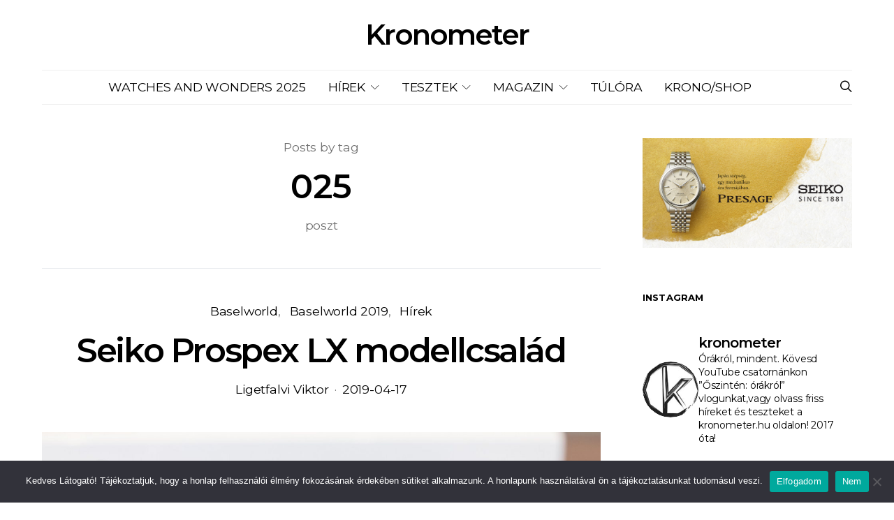

--- FILE ---
content_type: text/html; charset=UTF-8
request_url: https://kronometer.hu/tag/025/
body_size: 30006
content:
<!DOCTYPE html>
<html lang="hu" data-scheme='default'>
<head>
	<meta charset="UTF-8">
	<meta name="viewport" content="width=device-width, initial-scale=1">
	<link rel="profile" href="http://gmpg.org/xfn/11">
		<meta name='robots' content='index, follow, max-image-preview:large, max-snippet:-1, max-video-preview:-1' />

	<!-- This site is optimized with the Yoast SEO plugin v26.7 - https://yoast.com/wordpress/plugins/seo/ -->
	<title>025 Archives - Kronometer</title>
	<link rel="canonical" href="https://kronometer.hu/tag/025/" />
	<meta property="og:locale" content="hu_HU" />
	<meta property="og:type" content="article" />
	<meta property="og:title" content="025 Archives - Kronometer" />
	<meta property="og:url" content="https://kronometer.hu/tag/025/" />
	<meta property="og:site_name" content="Kronometer" />
	<meta name="twitter:card" content="summary_large_image" />
	<script type="application/ld+json" class="yoast-schema-graph">{"@context":"https://schema.org","@graph":[{"@type":"CollectionPage","@id":"https://kronometer.hu/tag/025/","url":"https://kronometer.hu/tag/025/","name":"025 Archives - Kronometer","isPartOf":{"@id":"https://kronometer.hu/#website"},"primaryImageOfPage":{"@id":"https://kronometer.hu/tag/025/#primaryimage"},"image":{"@id":"https://kronometer.hu/tag/025/#primaryimage"},"thumbnailUrl":"https://kronometer.hu/wp-content/uploads/2019/04/IMG_0761-12.jpg","breadcrumb":{"@id":"https://kronometer.hu/tag/025/#breadcrumb"},"inLanguage":"hu"},{"@type":"ImageObject","inLanguage":"hu","@id":"https://kronometer.hu/tag/025/#primaryimage","url":"https://kronometer.hu/wp-content/uploads/2019/04/IMG_0761-12.jpg","contentUrl":"https://kronometer.hu/wp-content/uploads/2019/04/IMG_0761-12.jpg","width":1400,"height":934},{"@type":"BreadcrumbList","@id":"https://kronometer.hu/tag/025/#breadcrumb","itemListElement":[{"@type":"ListItem","position":1,"name":"Home","item":"https://kronometer.hu/"},{"@type":"ListItem","position":2,"name":"025"}]},{"@type":"WebSite","@id":"https://kronometer.hu/#website","url":"https://kronometer.hu/","name":"Kronometer","description":"Órákról, mindent.","potentialAction":[{"@type":"SearchAction","target":{"@type":"EntryPoint","urlTemplate":"https://kronometer.hu/?s={search_term_string}"},"query-input":{"@type":"PropertyValueSpecification","valueRequired":true,"valueName":"search_term_string"}}],"inLanguage":"hu"}]}</script>
	<!-- / Yoast SEO plugin. -->


<link rel='dns-prefetch' href='//fonts.googleapis.com' />
<link rel='dns-prefetch' href='//maps.googleapis.com' />
<link rel='dns-prefetch' href='//maps.gstatic.com' />
<link rel='dns-prefetch' href='//fonts.gstatic.com' />
<link rel='dns-prefetch' href='//ajax.googleapis.com' />
<link rel='dns-prefetch' href='//apis.google.com' />
<link rel='dns-prefetch' href='//google-analytics.com' />
<link rel='dns-prefetch' href='//www.google-analytics.com' />
<link rel='dns-prefetch' href='//ssl.google-analytics.com' />
<link rel='dns-prefetch' href='//youtube.com' />
<link rel='dns-prefetch' href='//api.pinterest.com' />
<link rel='dns-prefetch' href='//cdnjs.cloudflare.com' />
<link rel='dns-prefetch' href='//pixel.wp.com' />
<link rel='dns-prefetch' href='//connect.facebook.net' />
<link rel='dns-prefetch' href='//platform.twitter.com' />
<link rel='dns-prefetch' href='//syndication.twitter.com' />
<link rel='dns-prefetch' href='//platform.instagram.com' />
<link rel='dns-prefetch' href='//disqus.com' />
<link rel='dns-prefetch' href='//sitename.disqus.com' />
<link rel='dns-prefetch' href='//s7.addthis.com' />
<link rel='dns-prefetch' href='//platform.linkedin.com' />
<link rel='dns-prefetch' href='//w.sharethis.com' />
<link rel='dns-prefetch' href='//s0.wp.com' />
<link rel='dns-prefetch' href='//s.gravatar.com' />
<link rel='dns-prefetch' href='//stats.wp.com' />
<link rel='dns-prefetch' href='//www.googletagmanager.com' />
<link rel='dns-prefetch' href='//www.googletagservices.com' />
<link rel='dns-prefetch' href='//adservice.google.com' />
<link rel='dns-prefetch' href='//pagead2.googlesyndication.com' />
<link rel='dns-prefetch' href='//tpc.googlesyndication.com' />
<link rel='dns-prefetch' href='//bp.blogspot.com' />
<link rel='dns-prefetch' href='//1.bp.blogspot.com' />
<link rel='dns-prefetch' href='//2.bp.blogspot.com' />
<link rel='dns-prefetch' href='//3.bp.blogspot.com' />
<link rel='dns-prefetch' href='//4.bp.blogspot.com' />
<link rel='dns-prefetch' href='//ajax.microsoft.com' />
<link rel='dns-prefetch' href='//ajax.aspnetcdn.com' />
<link rel='dns-prefetch' href='//s3.amazonaws.com' />
<link rel='dns-prefetch' href='//code.jquery.com' />
<link rel='dns-prefetch' href='//stackpath.bootstrapcdn.com' />
<link rel='dns-prefetch' href='//use.fontawesome.com' />
<link rel='dns-prefetch' href='//player.vimeo.com' />
<link rel='dns-prefetch' href='//github.githubassets.com' />
<link rel='dns-prefetch' href='//referrer.disqus.com' />
<link rel='dns-prefetch' href='//c.disquscdn.com' />
<link rel='dns-prefetch' href='//0.gravatar.com' />
<link rel='dns-prefetch' href='//2.gravatar.com' />
<link rel='dns-prefetch' href='//1.gravatar.com' />
<link rel='dns-prefetch' href='//ad.doubleclick.net' />
<link rel='dns-prefetch' href='//googleads.g.doubleclick.net' />
<link rel='dns-prefetch' href='//stats.g.doubleclick.net' />
<link rel='dns-prefetch' href='//cm.g.doubleclick.net' />
<link rel='dns-prefetch' href='//stats.buysellads.com' />
<link rel='dns-prefetch' href='//s3.buysellads.com' />
<link href='https://fonts.gstatic.com' crossorigin rel='preconnect' />
<link rel="alternate" type="application/rss+xml" title="Kronometer &raquo; hírcsatorna" href="https://kronometer.hu/feed/" />
<link rel="alternate" type="application/rss+xml" title="Kronometer &raquo; hozzászólás hírcsatorna" href="https://kronometer.hu/comments/feed/" />
<link rel="alternate" type="application/rss+xml" title="Kronometer &raquo; 025 címke hírcsatorna" href="https://kronometer.hu/tag/025/feed/" />
			<link rel="preload" href="https://kronometer.hu/wp-content/plugins/canvas/assets/fonts/canvas-icons.woff" as="font" type="font/woff" crossorigin>
			<style id='wp-img-auto-sizes-contain-inline-css'>
img:is([sizes=auto i],[sizes^="auto," i]){contain-intrinsic-size:3000px 1500px}
/*# sourceURL=wp-img-auto-sizes-contain-inline-css */
</style>
<link rel='stylesheet' id='sbi_styles-css' href='https://kronometer.hu/wp-content/plugins/instagram-feed/css/sbi-styles.min.css?ver=6.10.0' media='all' />
<link rel='stylesheet' id='canvas-css' href='https://kronometer.hu/wp-content/plugins/canvas/assets/css/canvas.css?ver=2.5.1' media='all' />
<link rel='alternate stylesheet' id='powerkit-icons-css' href='https://kronometer.hu/wp-content/plugins/powerkit/assets/fonts/powerkit-icons.woff?ver=3.0.4' as='font' type='font/wof' crossorigin />
<link rel='stylesheet' id='powerkit-css' href='https://kronometer.hu/wp-content/plugins/powerkit/assets/css/powerkit.css?ver=3.0.4' media='all' />
<style id='wp-emoji-styles-inline-css'>

	img.wp-smiley, img.emoji {
		display: inline !important;
		border: none !important;
		box-shadow: none !important;
		height: 1em !important;
		width: 1em !important;
		margin: 0 0.07em !important;
		vertical-align: -0.1em !important;
		background: none !important;
		padding: 0 !important;
	}
/*# sourceURL=wp-emoji-styles-inline-css */
</style>
<style id='wp-block-library-inline-css'>
:root{--wp-block-synced-color:#7a00df;--wp-block-synced-color--rgb:122,0,223;--wp-bound-block-color:var(--wp-block-synced-color);--wp-editor-canvas-background:#ddd;--wp-admin-theme-color:#007cba;--wp-admin-theme-color--rgb:0,124,186;--wp-admin-theme-color-darker-10:#006ba1;--wp-admin-theme-color-darker-10--rgb:0,107,160.5;--wp-admin-theme-color-darker-20:#005a87;--wp-admin-theme-color-darker-20--rgb:0,90,135;--wp-admin-border-width-focus:2px}@media (min-resolution:192dpi){:root{--wp-admin-border-width-focus:1.5px}}.wp-element-button{cursor:pointer}:root .has-very-light-gray-background-color{background-color:#eee}:root .has-very-dark-gray-background-color{background-color:#313131}:root .has-very-light-gray-color{color:#eee}:root .has-very-dark-gray-color{color:#313131}:root .has-vivid-green-cyan-to-vivid-cyan-blue-gradient-background{background:linear-gradient(135deg,#00d084,#0693e3)}:root .has-purple-crush-gradient-background{background:linear-gradient(135deg,#34e2e4,#4721fb 50%,#ab1dfe)}:root .has-hazy-dawn-gradient-background{background:linear-gradient(135deg,#faaca8,#dad0ec)}:root .has-subdued-olive-gradient-background{background:linear-gradient(135deg,#fafae1,#67a671)}:root .has-atomic-cream-gradient-background{background:linear-gradient(135deg,#fdd79a,#004a59)}:root .has-nightshade-gradient-background{background:linear-gradient(135deg,#330968,#31cdcf)}:root .has-midnight-gradient-background{background:linear-gradient(135deg,#020381,#2874fc)}:root{--wp--preset--font-size--normal:16px;--wp--preset--font-size--huge:42px}.has-regular-font-size{font-size:1em}.has-larger-font-size{font-size:2.625em}.has-normal-font-size{font-size:var(--wp--preset--font-size--normal)}.has-huge-font-size{font-size:var(--wp--preset--font-size--huge)}.has-text-align-center{text-align:center}.has-text-align-left{text-align:left}.has-text-align-right{text-align:right}.has-fit-text{white-space:nowrap!important}#end-resizable-editor-section{display:none}.aligncenter{clear:both}.items-justified-left{justify-content:flex-start}.items-justified-center{justify-content:center}.items-justified-right{justify-content:flex-end}.items-justified-space-between{justify-content:space-between}.screen-reader-text{border:0;clip-path:inset(50%);height:1px;margin:-1px;overflow:hidden;padding:0;position:absolute;width:1px;word-wrap:normal!important}.screen-reader-text:focus{background-color:#ddd;clip-path:none;color:#444;display:block;font-size:1em;height:auto;left:5px;line-height:normal;padding:15px 23px 14px;text-decoration:none;top:5px;width:auto;z-index:100000}html :where(.has-border-color){border-style:solid}html :where([style*=border-top-color]){border-top-style:solid}html :where([style*=border-right-color]){border-right-style:solid}html :where([style*=border-bottom-color]){border-bottom-style:solid}html :where([style*=border-left-color]){border-left-style:solid}html :where([style*=border-width]){border-style:solid}html :where([style*=border-top-width]){border-top-style:solid}html :where([style*=border-right-width]){border-right-style:solid}html :where([style*=border-bottom-width]){border-bottom-style:solid}html :where([style*=border-left-width]){border-left-style:solid}html :where(img[class*=wp-image-]){height:auto;max-width:100%}:where(figure){margin:0 0 1em}html :where(.is-position-sticky){--wp-admin--admin-bar--position-offset:var(--wp-admin--admin-bar--height,0px)}@media screen and (max-width:600px){html :where(.is-position-sticky){--wp-admin--admin-bar--position-offset:0px}}

/*# sourceURL=wp-block-library-inline-css */
</style><style id='global-styles-inline-css'>
:root{--wp--preset--aspect-ratio--square: 1;--wp--preset--aspect-ratio--4-3: 4/3;--wp--preset--aspect-ratio--3-4: 3/4;--wp--preset--aspect-ratio--3-2: 3/2;--wp--preset--aspect-ratio--2-3: 2/3;--wp--preset--aspect-ratio--16-9: 16/9;--wp--preset--aspect-ratio--9-16: 9/16;--wp--preset--color--black: #000000;--wp--preset--color--cyan-bluish-gray: #abb8c3;--wp--preset--color--white: #FFFFFF;--wp--preset--color--pale-pink: #f78da7;--wp--preset--color--vivid-red: #ce2e2e;--wp--preset--color--luminous-vivid-orange: #ff6900;--wp--preset--color--luminous-vivid-amber: #fcb902;--wp--preset--color--light-green-cyan: #7bdcb5;--wp--preset--color--vivid-green-cyan: #01d083;--wp--preset--color--pale-cyan-blue: #8ed1fc;--wp--preset--color--vivid-cyan-blue: #0693e3;--wp--preset--color--vivid-purple: #9b51e0;--wp--preset--color--secondary: #f8f8f8;--wp--preset--gradient--vivid-cyan-blue-to-vivid-purple: linear-gradient(135deg,rgb(6,147,227) 0%,rgb(155,81,224) 100%);--wp--preset--gradient--light-green-cyan-to-vivid-green-cyan: linear-gradient(135deg,rgb(122,220,180) 0%,rgb(0,208,130) 100%);--wp--preset--gradient--luminous-vivid-amber-to-luminous-vivid-orange: linear-gradient(135deg,rgb(252,185,0) 0%,rgb(255,105,0) 100%);--wp--preset--gradient--luminous-vivid-orange-to-vivid-red: linear-gradient(135deg,rgb(255,105,0) 0%,rgb(207,46,46) 100%);--wp--preset--gradient--very-light-gray-to-cyan-bluish-gray: linear-gradient(135deg,rgb(238,238,238) 0%,rgb(169,184,195) 100%);--wp--preset--gradient--cool-to-warm-spectrum: linear-gradient(135deg,rgb(74,234,220) 0%,rgb(151,120,209) 20%,rgb(207,42,186) 40%,rgb(238,44,130) 60%,rgb(251,105,98) 80%,rgb(254,248,76) 100%);--wp--preset--gradient--blush-light-purple: linear-gradient(135deg,rgb(255,206,236) 0%,rgb(152,150,240) 100%);--wp--preset--gradient--blush-bordeaux: linear-gradient(135deg,rgb(254,205,165) 0%,rgb(254,45,45) 50%,rgb(107,0,62) 100%);--wp--preset--gradient--luminous-dusk: linear-gradient(135deg,rgb(255,203,112) 0%,rgb(199,81,192) 50%,rgb(65,88,208) 100%);--wp--preset--gradient--pale-ocean: linear-gradient(135deg,rgb(255,245,203) 0%,rgb(182,227,212) 50%,rgb(51,167,181) 100%);--wp--preset--gradient--electric-grass: linear-gradient(135deg,rgb(202,248,128) 0%,rgb(113,206,126) 100%);--wp--preset--gradient--midnight: linear-gradient(135deg,rgb(2,3,129) 0%,rgb(40,116,252) 100%);--wp--preset--font-size--small: 13px;--wp--preset--font-size--medium: 20px;--wp--preset--font-size--large: 36px;--wp--preset--font-size--x-large: 42px;--wp--preset--spacing--20: 0.44rem;--wp--preset--spacing--30: 0.67rem;--wp--preset--spacing--40: 1rem;--wp--preset--spacing--50: 1.5rem;--wp--preset--spacing--60: 2.25rem;--wp--preset--spacing--70: 3.38rem;--wp--preset--spacing--80: 5.06rem;--wp--preset--shadow--natural: 6px 6px 9px rgba(0, 0, 0, 0.2);--wp--preset--shadow--deep: 12px 12px 50px rgba(0, 0, 0, 0.4);--wp--preset--shadow--sharp: 6px 6px 0px rgba(0, 0, 0, 0.2);--wp--preset--shadow--outlined: 6px 6px 0px -3px rgb(255, 255, 255), 6px 6px rgb(0, 0, 0);--wp--preset--shadow--crisp: 6px 6px 0px rgb(0, 0, 0);}:where(.is-layout-flex){gap: 0.5em;}:where(.is-layout-grid){gap: 0.5em;}body .is-layout-flex{display: flex;}.is-layout-flex{flex-wrap: wrap;align-items: center;}.is-layout-flex > :is(*, div){margin: 0;}body .is-layout-grid{display: grid;}.is-layout-grid > :is(*, div){margin: 0;}:where(.wp-block-columns.is-layout-flex){gap: 2em;}:where(.wp-block-columns.is-layout-grid){gap: 2em;}:where(.wp-block-post-template.is-layout-flex){gap: 1.25em;}:where(.wp-block-post-template.is-layout-grid){gap: 1.25em;}.has-black-color{color: var(--wp--preset--color--black) !important;}.has-cyan-bluish-gray-color{color: var(--wp--preset--color--cyan-bluish-gray) !important;}.has-white-color{color: var(--wp--preset--color--white) !important;}.has-pale-pink-color{color: var(--wp--preset--color--pale-pink) !important;}.has-vivid-red-color{color: var(--wp--preset--color--vivid-red) !important;}.has-luminous-vivid-orange-color{color: var(--wp--preset--color--luminous-vivid-orange) !important;}.has-luminous-vivid-amber-color{color: var(--wp--preset--color--luminous-vivid-amber) !important;}.has-light-green-cyan-color{color: var(--wp--preset--color--light-green-cyan) !important;}.has-vivid-green-cyan-color{color: var(--wp--preset--color--vivid-green-cyan) !important;}.has-pale-cyan-blue-color{color: var(--wp--preset--color--pale-cyan-blue) !important;}.has-vivid-cyan-blue-color{color: var(--wp--preset--color--vivid-cyan-blue) !important;}.has-vivid-purple-color{color: var(--wp--preset--color--vivid-purple) !important;}.has-black-background-color{background-color: var(--wp--preset--color--black) !important;}.has-cyan-bluish-gray-background-color{background-color: var(--wp--preset--color--cyan-bluish-gray) !important;}.has-white-background-color{background-color: var(--wp--preset--color--white) !important;}.has-pale-pink-background-color{background-color: var(--wp--preset--color--pale-pink) !important;}.has-vivid-red-background-color{background-color: var(--wp--preset--color--vivid-red) !important;}.has-luminous-vivid-orange-background-color{background-color: var(--wp--preset--color--luminous-vivid-orange) !important;}.has-luminous-vivid-amber-background-color{background-color: var(--wp--preset--color--luminous-vivid-amber) !important;}.has-light-green-cyan-background-color{background-color: var(--wp--preset--color--light-green-cyan) !important;}.has-vivid-green-cyan-background-color{background-color: var(--wp--preset--color--vivid-green-cyan) !important;}.has-pale-cyan-blue-background-color{background-color: var(--wp--preset--color--pale-cyan-blue) !important;}.has-vivid-cyan-blue-background-color{background-color: var(--wp--preset--color--vivid-cyan-blue) !important;}.has-vivid-purple-background-color{background-color: var(--wp--preset--color--vivid-purple) !important;}.has-black-border-color{border-color: var(--wp--preset--color--black) !important;}.has-cyan-bluish-gray-border-color{border-color: var(--wp--preset--color--cyan-bluish-gray) !important;}.has-white-border-color{border-color: var(--wp--preset--color--white) !important;}.has-pale-pink-border-color{border-color: var(--wp--preset--color--pale-pink) !important;}.has-vivid-red-border-color{border-color: var(--wp--preset--color--vivid-red) !important;}.has-luminous-vivid-orange-border-color{border-color: var(--wp--preset--color--luminous-vivid-orange) !important;}.has-luminous-vivid-amber-border-color{border-color: var(--wp--preset--color--luminous-vivid-amber) !important;}.has-light-green-cyan-border-color{border-color: var(--wp--preset--color--light-green-cyan) !important;}.has-vivid-green-cyan-border-color{border-color: var(--wp--preset--color--vivid-green-cyan) !important;}.has-pale-cyan-blue-border-color{border-color: var(--wp--preset--color--pale-cyan-blue) !important;}.has-vivid-cyan-blue-border-color{border-color: var(--wp--preset--color--vivid-cyan-blue) !important;}.has-vivid-purple-border-color{border-color: var(--wp--preset--color--vivid-purple) !important;}.has-vivid-cyan-blue-to-vivid-purple-gradient-background{background: var(--wp--preset--gradient--vivid-cyan-blue-to-vivid-purple) !important;}.has-light-green-cyan-to-vivid-green-cyan-gradient-background{background: var(--wp--preset--gradient--light-green-cyan-to-vivid-green-cyan) !important;}.has-luminous-vivid-amber-to-luminous-vivid-orange-gradient-background{background: var(--wp--preset--gradient--luminous-vivid-amber-to-luminous-vivid-orange) !important;}.has-luminous-vivid-orange-to-vivid-red-gradient-background{background: var(--wp--preset--gradient--luminous-vivid-orange-to-vivid-red) !important;}.has-very-light-gray-to-cyan-bluish-gray-gradient-background{background: var(--wp--preset--gradient--very-light-gray-to-cyan-bluish-gray) !important;}.has-cool-to-warm-spectrum-gradient-background{background: var(--wp--preset--gradient--cool-to-warm-spectrum) !important;}.has-blush-light-purple-gradient-background{background: var(--wp--preset--gradient--blush-light-purple) !important;}.has-blush-bordeaux-gradient-background{background: var(--wp--preset--gradient--blush-bordeaux) !important;}.has-luminous-dusk-gradient-background{background: var(--wp--preset--gradient--luminous-dusk) !important;}.has-pale-ocean-gradient-background{background: var(--wp--preset--gradient--pale-ocean) !important;}.has-electric-grass-gradient-background{background: var(--wp--preset--gradient--electric-grass) !important;}.has-midnight-gradient-background{background: var(--wp--preset--gradient--midnight) !important;}.has-small-font-size{font-size: var(--wp--preset--font-size--small) !important;}.has-medium-font-size{font-size: var(--wp--preset--font-size--medium) !important;}.has-large-font-size{font-size: var(--wp--preset--font-size--large) !important;}.has-x-large-font-size{font-size: var(--wp--preset--font-size--x-large) !important;}
/*# sourceURL=global-styles-inline-css */
</style>

<style id='classic-theme-styles-inline-css'>
/*! This file is auto-generated */
.wp-block-button__link{color:#fff;background-color:#32373c;border-radius:9999px;box-shadow:none;text-decoration:none;padding:calc(.667em + 2px) calc(1.333em + 2px);font-size:1.125em}.wp-block-file__button{background:#32373c;color:#fff;text-decoration:none}
/*# sourceURL=/wp-includes/css/classic-themes.min.css */
</style>
<link rel='stylesheet' id='canvas-block-posts-sidebar-css' href='https://kronometer.hu/wp-content/plugins/canvas/components/posts/block-posts-sidebar/block-posts-sidebar.css?ver=1752791029' media='all' />
<link rel='stylesheet' id='csco-block-posts-sidebar-style-css' href='https://kronometer.hu/wp-content/themes/authentic/css/blocks/posts-sidebar.css?ver=1710454306' media='all' />
<link rel='stylesheet' id='csco-block-twitter-slider-style-css' href='https://kronometer.hu/wp-content/themes/authentic/css/blocks/twitter-slider.css?ver=1710454306' media='all' />
<link rel='stylesheet' id='csco-block-tiles-style-css' href='https://kronometer.hu/wp-content/themes/authentic/css/blocks/tiles.css?ver=1710454306' media='all' />
<link rel='stylesheet' id='csco-block-horizontal-tiles-style-css' href='https://kronometer.hu/wp-content/themes/authentic/css/blocks/horizontal-tiles.css?ver=1710454306' media='all' />
<link rel='stylesheet' id='csco-block-full-style-css' href='https://kronometer.hu/wp-content/themes/authentic/css/blocks/full.css?ver=1710454306' media='all' />
<link rel='stylesheet' id='csco-block-slider-style-css' href='https://kronometer.hu/wp-content/themes/authentic/css/blocks/slider.css?ver=1710454306' media='all' />
<link rel='stylesheet' id='csco-block-carousel-style-css' href='https://kronometer.hu/wp-content/themes/authentic/css/blocks/carousel.css?ver=1710454306' media='all' />
<link rel='stylesheet' id='csco-block-wide-style-css' href='https://kronometer.hu/wp-content/themes/authentic/css/blocks/wide.css?ver=1710454306' media='all' />
<link rel='stylesheet' id='csco-block-narrow-style-css' href='https://kronometer.hu/wp-content/themes/authentic/css/blocks/narrow.css?ver=1710454306' media='all' />
<link rel='stylesheet' id='advanced-popups-css' href='https://kronometer.hu/wp-content/plugins/advanced-popups/public/css/advanced-popups-public.css?ver=1.2.2' media='all' />
<link rel='stylesheet' id='canvas-block-heading-style-css' href='https://kronometer.hu/wp-content/plugins/canvas/components/content-formatting/block-heading/block.css?ver=1752791029' media='all' />
<link rel='stylesheet' id='canvas-block-list-style-css' href='https://kronometer.hu/wp-content/plugins/canvas/components/content-formatting/block-list/block.css?ver=1752791029' media='all' />
<link rel='stylesheet' id='canvas-block-paragraph-style-css' href='https://kronometer.hu/wp-content/plugins/canvas/components/content-formatting/block-paragraph/block.css?ver=1752791029' media='all' />
<link rel='stylesheet' id='canvas-block-separator-style-css' href='https://kronometer.hu/wp-content/plugins/canvas/components/content-formatting/block-separator/block.css?ver=1752791029' media='all' />
<link rel='stylesheet' id='canvas-block-group-style-css' href='https://kronometer.hu/wp-content/plugins/canvas/components/basic-elements/block-group/block.css?ver=1752791029' media='all' />
<link rel='stylesheet' id='canvas-block-cover-style-css' href='https://kronometer.hu/wp-content/plugins/canvas/components/basic-elements/block-cover/block.css?ver=1752791029' media='all' />
<link rel='stylesheet' id='cookie-notice-front-css' href='https://kronometer.hu/wp-content/plugins/cookie-notice/css/front.min.css?ver=2.5.11' media='all' />
<link rel='stylesheet' id='lbwps-styles-photoswipe5-main-css' href='https://kronometer.hu/wp-content/plugins/lightbox-photoswipe/assets/ps5/styles/main.css?ver=5.8.2' media='all' />
<link rel='stylesheet' id='powerkit-author-box-css' href='https://kronometer.hu/wp-content/plugins/powerkit/modules/author-box/public/css/public-powerkit-author-box.css?ver=3.0.4' media='all' />
<link rel='stylesheet' id='powerkit-basic-elements-css' href='https://kronometer.hu/wp-content/plugins/powerkit/modules/basic-elements/public/css/public-powerkit-basic-elements.css?ver=3.0.4' media='screen' />
<link rel='stylesheet' id='powerkit-content-formatting-css' href='https://kronometer.hu/wp-content/plugins/powerkit/modules/content-formatting/public/css/public-powerkit-content-formatting.css?ver=3.0.4' media='all' />
<link rel='stylesheet' id='powerkit-featured-categories-css' href='https://kronometer.hu/wp-content/plugins/powerkit/modules/featured-categories/public/css/public-powerkit-featured-categories.css?ver=3.0.4' media='all' />
<link rel='stylesheet' id='powerkit-inline-posts-css' href='https://kronometer.hu/wp-content/plugins/powerkit/modules/inline-posts/public/css/public-powerkit-inline-posts.css?ver=3.0.4' media='all' />
<link rel='stylesheet' id='glightbox-css' href='https://kronometer.hu/wp-content/plugins/powerkit/modules/lightbox/public/css/glightbox.min.css?ver=3.0.4' media='all' />
<link rel='stylesheet' id='powerkit-lightbox-css' href='https://kronometer.hu/wp-content/plugins/powerkit/modules/lightbox/public/css/public-powerkit-lightbox.css?ver=3.0.4' media='all' />
<link rel='stylesheet' id='powerkit-widget-about-css' href='https://kronometer.hu/wp-content/plugins/powerkit/modules/widget-about/public/css/public-powerkit-widget-about.css?ver=3.0.4' media='all' />
<link rel='stylesheet' id='vlp-public-css' href='https://kronometer.hu/wp-content/plugins/visual-link-preview/dist/public.css?ver=2.2.9' media='all' />
<link rel='stylesheet' id='csco-styles-css' href='https://kronometer.hu/wp-content/themes/authentic/style.css?ver=7.1.9' media='all' />
<link rel='stylesheet' id='searchwp-live-search-css' href='https://kronometer.hu/wp-content/plugins/searchwp-live-ajax-search/assets/styles/style.min.css?ver=1.8.7' media='all' />
<style id='searchwp-live-search-inline-css'>
.searchwp-live-search-result .searchwp-live-search-result--title a {
  font-size: 16px;
}
.searchwp-live-search-result .searchwp-live-search-result--price {
  font-size: 14px;
}
.searchwp-live-search-result .searchwp-live-search-result--add-to-cart .button {
  font-size: 14px;
}

/*# sourceURL=searchwp-live-search-inline-css */
</style>
<link rel='stylesheet' id='csco-legacy-features-css' href='https://kronometer.hu/wp-content/themes/authentic/css/legacy-features.css?ver=7.1.9' media='all' />
<link rel='stylesheet' id='75c0f2d9492167c0be69ec9815c1b9aa-css' href='https://fonts.googleapis.com/css?family=Montserrat%3A400%2C400i%2C700%2C700i%2C600%2C500%2C300&#038;subset=latin%2Clatin-ext%2Ccyrillic%2Ccyrillic-ext%2Cvietnamese&#038;display=swap&#038;ver=7.1.9' media='all' />
<script src="https://kronometer.hu/wp-includes/js/jquery/jquery.min.js?ver=3.7.1" id="jquery-core-js"></script>
<script src="https://kronometer.hu/wp-includes/js/jquery/jquery-migrate.min.js?ver=3.4.1" id="jquery-migrate-js"></script>
<script src="https://kronometer.hu/wp-content/plugins/advanced-popups/public/js/advanced-popups-public.js?ver=1.2.2" id="advanced-popups-js"></script>
<script id="cookie-notice-front-js-before">
var cnArgs = {"ajaxUrl":"https:\/\/kronometer.hu\/wp-admin\/admin-ajax.php","nonce":"680a44ca5d","hideEffect":"fade","position":"bottom","onScroll":false,"onScrollOffset":100,"onClick":false,"cookieName":"cookie_notice_accepted","cookieTime":2592000,"cookieTimeRejected":2592000,"globalCookie":false,"redirection":false,"cache":true,"revokeCookies":false,"revokeCookiesOpt":"automatic"};

//# sourceURL=cookie-notice-front-js-before
</script>
<script src="https://kronometer.hu/wp-content/plugins/cookie-notice/js/front.min.js?ver=2.5.11" id="cookie-notice-front-js"></script>
<link rel="https://api.w.org/" href="https://kronometer.hu/wp-json/" /><link rel="alternate" title="JSON" type="application/json" href="https://kronometer.hu/wp-json/wp/v2/tags/1221" /><link rel="EditURI" type="application/rsd+xml" title="RSD" href="https://kronometer.hu/xmlrpc.php?rsd" />
<meta name="generator" content="WordPress 6.9" />

<!-- This site is using AdRotate Professional v5.26.2 to display their advertisements - https://ajdg.solutions/ -->
<!-- AdRotate CSS -->
<style type="text/css" media="screen">
	.g { margin:0px; padding:0px; overflow:hidden; line-height:1; zoom:1; }
	.g img { height:auto; }
	.g-col { position:relative; float:left; }
	.g-col:first-child { margin-left: 0; }
	.g-col:last-child { margin-right: 0; }
	.g-wall { display:block; position:fixed; left:0; top:0; width:100%; height:100%; z-index:-1; }
	.woocommerce-page .g, .bbpress-wrapper .g { margin: 20px auto; clear:both; }
	.g-1 { margin:0px 0px 0px 0px; float:right; clear:right; }
	.g-27 {  width:100%; max-width:970px;  height:100%; max-height:600px; margin: 0 auto; }
	.g-28 {  width:100%; max-width:1200px;  height:100%; max-height:1200px; margin: 0 auto; }
	.g-34 {  width:100%; max-width:900px;  height:100%; max-height:600px; margin: 0 auto; }
	.g-35 {  width:100%; max-width:900px;  height:100%; max-height:900px; margin: 0 auto; }
	.g-37 { margin:0px 0px 0px 0px; width:100%; max-width:730px; height:100%; max-height:450px; }
	.g-38 {  width:100%; max-width:800px;  height:100%; max-height:500px; margin: 0 auto; }
	.g-39 { margin:0px 0px 0px 0px; width:100%; max-width:800px; height:100%; max-height:800px; }
	.g-40 {  margin: 0 auto; }
	.g-41 {  width:100%; max-width:970px;  height:100%; max-height:400px; margin: 0 auto; }
	.g-42 {  margin: 0 auto; }
	.g-43 { margin:0px 0px 0px 0px; width:100%; max-width:980px; height:100%; max-height:300px; }
	.g-44 { margin:0px 0px 0px 0px; width:100%; max-width:550px; height:100%; max-height:550px; }
	.g-45 {  width:100%; max-width:900px;  height:100%; max-height:900px; margin: 0 auto; }
	@media only screen and (max-width: 480px) {
		.g-col, .g-dyn, .g-single { width:100%; margin-left:0; margin-right:0; }
		.woocommerce-page .g, .bbpress-wrapper .g { margin: 10px auto; }
	}
</style>
<!-- /AdRotate CSS -->

		<link rel="preload" href="https://kronometer.hu/wp-content/plugins/advanced-popups/fonts/advanced-popups-icons.woff" as="font" type="font/woff" crossorigin>
		<script async src="https://pagead2.googlesyndication.com/pagead/js/adsbygoogle.js?client=ca-pub-7551532363964459"
     crossorigin="anonymous"></script>
<script async src="https://pagead2.googlesyndication.com/pagead/js/adsbygoogle.js?client=ca-pub-1148903620328817"
     crossorigin="anonymous"></script>

		<!-- GA Google Analytics @ https://m0n.co/ga -->
		<script async src="https://www.googletagmanager.com/gtag/js?id=G-6CE0XV8CWL"></script>
		<script>
			window.dataLayer = window.dataLayer || [];
			function gtag(){dataLayer.push(arguments);}
			gtag('js', new Date());
			gtag('config', 'G-6CE0XV8CWL');
		</script>

	<script async src="https://pagead2.googlesyndication.com/pagead/js/adsbygoogle.js?client=ca-pub-7551532363964459"
     crossorigin="anonymous"></script>
<!-- WordPress Facebook Integration Begin -->
<!-- Facebook Pixel Code -->
<script>
!function(f,b,e,v,n,t,s){if(f.fbq)return;n=f.fbq=function(){n.callMethod?
n.callMethod.apply(n,arguments):n.queue.push(arguments)};if(!f._fbq)f._fbq=n;
n.push=n;n.loaded=!0;n.version='2.0';n.queue=[];t=b.createElement(e);t.async=!0;
t.src=v;s=b.getElementsByTagName(e)[0];s.parentNode.insertBefore(t,s)}(window,
document,'script','https://connect.facebook.net/en_US/fbevents.js');
fbq('init', '387185161795995', {}, {
    "agent": "wordpress-6.9-1.7.5"
});

fbq('track', 'PageView', {
    "source": "wordpress",
    "version": "6.9",
    "pluginVersion": "1.7.5"
});

<!-- Support AJAX add to cart -->
if(typeof jQuery != 'undefined') {
  jQuery(document).ready(function($){
    jQuery('body').on('added_to_cart', function(event) {

      // Ajax action.
      $.get('?wc-ajax=fb_inject_add_to_cart_event', function(data) {
        $('head').append(data);
      });

    });
  });
}
<!-- End Support AJAX add to cart -->

</script>
<!-- DO NOT MODIFY -->
<!-- End Facebook Pixel Code -->
<!-- WordPress Facebook Integration end -->
      
<!-- Facebook Pixel Code -->
<noscript>
<img height="1" width="1" style="display:none"
src="https://www.facebook.com/tr?id=387185161795995&ev=PageView&noscript=1"/>
</noscript>
<!-- DO NOT MODIFY -->
<!-- End Facebook Pixel Code -->
    <link rel="icon" href="https://kronometer.hu/wp-content/uploads/2017/04/cropped-K_LOGO_LIGHT-32x32.png" sizes="32x32" />
<link rel="icon" href="https://kronometer.hu/wp-content/uploads/2017/04/cropped-K_LOGO_LIGHT-192x192.png" sizes="192x192" />
<link rel="apple-touch-icon" href="https://kronometer.hu/wp-content/uploads/2017/04/cropped-K_LOGO_LIGHT-180x180.png" />
<meta name="msapplication-TileImage" content="https://kronometer.hu/wp-content/uploads/2017/04/cropped-K_LOGO_LIGHT-270x270.png" />
<style id="kirki-inline-styles"></style><style id='csco-customizer-output-default-styles-inline-css'>
body, .offcanvas, #search, .searchwp-live-search-results, select, input[type=search], input[type=text], input[type=number], input[type=email], input[type=tel], input[type=password], textarea, .form-control, .pk-card, .pagination-content, .adp-popup-type-content .adp-popup-container{background-color:#FFFFFF;}.entry-content .pk-block-bg-inverse, .pk-dropcap-bg-inverse:first-letter, .entry-content .has-drop-cap.is-cnvs-dropcap-bg-dark:first-letter{color:#FFFFFF!important;}.adp-popup .adp-popup-container{--adp-popup-container-background:#FFFFFF;--adp-popup-type-notification-text-color:#3a3a3a;--adp-popup-type-notification-text-link-color:#000000;--adp-popup-close-color:#000000;--adp-popup-close-hover-color:#A0A0A0;}.mfp-bg, .mfp-wrap{--mfp-overlay-color:#FFFFFF;--mfp-controls-border-color:#FFFFFF;--mfp-inner-close-icon-color:#FFFFFF;--mfp-iframe-background:#FFFFFF;--mfp-image-background:#FFFFFF;--mfp-controls-color:#3a3a3a;--mfp-controls-text-color-hover:#3a3a3a;--mfp-caption-title-color:#3a3a3a;--mfp-controls-text-color:#727272;--mfp-caption-subtitle-color:#727272;}body, select, input[type=search], input[type=text], input[type=number], input[type=email], input[type=tel], input[type=password], textarea, .abr-reviews-posts .abr-review-meta{color:#3a3a3a;}blockquote cite, figcaption, .wp-caption-text, .wp-block-gallery .blocks-gallery-item figcaption, .wp-block-image figcaption, .wp-block-audio figcaption, .wp-block-embed figcaption, .wp-block-pullquote cite, .wp-block-pullquote footer, .wp-block-pullquote .wp-block-pullquote__citation, .wp-block-quote cite, label, .text-small, .comment-metadata, .logged-in-as, .post-categories, .post-count, .product-count, .post-meta, .entry-content figcaption, .post-media figcaption, .post-tags, .sub-title, .tagcloud, .timestamp, #wp-calendar caption, .comment-metadata a, .comment-metadata, .widget_rss ul li cite, .widget_rss ul li .rss-date, .pk-widget-about .pk-about-small, .pk-share-buttons-total .pk-share-buttons-count, .pk-share-buttons-post-loop .pk-share-buttons-count, .pk-share-buttons-block-posts .pk-share-buttons-count, .pk-share-buttons-post-sidebar .pk-share-buttons-count, .pk-share-buttons-post-loop .pk-share-buttons-link:hover .pk-share-buttons-count, .pk-share-buttons-block-posts .pk-share-buttons-link:hover .pk-share-buttons-count, .pk-share-buttons-post-sidebar .pk-share-buttons-link:hover .pk-share-buttons-count, .title-share, .pk-social-links-template-default .pk-social-links-label, .pk-social-links-wrap .pk-social-links-label, .pk-color-secondary, .pk-twitter-default .pk-twitter-tweet:before, .cs-meet-team .pk-social-links-link, .abr-post-review .abr-review-score .abr-review-subtext .abr-data-label, .sight-portfolio-area-filter__list-item a{color:#727272;}.owl-dot span, .abr-post-review .abr-review-score .abr-review-subtext .abr-data-info{background-color:#727272;}.entry-content p > code, a, #search .close, .button-link, .pk-share-buttons-total .pk-share-buttons-label, .pk-share-buttons-total .pk-share-buttons-title, .pk-social-links-wrap .pk-social-links-count, .pk-nav-tabs .pk-nav-link, .pk-nav-tabs .pk-nav-link.pk-active, .pk-tabs .pk-nav-pills .pk-nav-link, .pk-block-social-links .pk-social-links-link, .pk-block-social-links .pk-social-links-title, .pk-social-links-scheme-light .pk-social-links-link, .pk-social-links-scheme-light .pk-social-links-title, .pk-social-links-scheme-bold .pk-social-links-title, .pk-social-links-scheme-bold-rounded .pk-social-links-title, .pk-share-buttons-scheme-default .pk-share-buttons-link, .pk-share-buttons-after-post.pk-share-buttons-scheme-default .pk-share-buttons-link:not(:hover), .pk-share-buttons-before-post.pk-share-buttons-scheme-default .pk-share-buttons-link:not(:hover), .pk-toc ol > li:before, ol.pk-list-styled > li:before, h2.pk-heading-numbered:before, .pk-card-header a, .pk-twitter-info a, .pk-instagram-username a, .pk-social-links-template-default .pk-social-links-link, .pk-widget-contributors .pk-social-links-link, .cs-list-articles > li > a, .pk-block-contributors .author-name a, .editor-styles-wrapper.cs-editor-styles-wrapper .pk-author-posts-single a, .pk-twitter-content a, .pk-block-author .pk-widget-author-container:not(.pk-bg-overlay) .pk-author-title a, .pk-share-buttons-scheme-simple-light .pk-share-buttons-link, .pk-share-buttons-scheme-simple-light .pk-share-buttons-count, .is-style-pk-share-buttons-simple-light .pk-share-buttons-link, .is-style-pk-share-buttons-simple-light .pk-share-buttons-link .pk-share-buttons-count, .is-style-pk-share-buttons-default .pk-share-buttons-link:not(hover), ol.is-style-cnvs-list-styled > li:before, h2.is-style-cnvs-heading-numbered:before, .cnvs-block-collapsible .cnvs-block-collapsible-title h6 a, header .offcanvas-toggle, .navbar-scheme-toggle{color:#000000;}.owl-dot.active span{background-color:#000000;}.cnvs-block-tabs{--cnvs-tabs-button-color:#000000;--cnvs-tabs-button-hover-color:#A0A0A0;}a:hover, .button-link:hover, #search .close:hover, .pk-social-links-scheme-light:not(.pk-social-links-scheme-light-bg) .pk-social-links-link:hover .pk-social-links-title, .is-style-pk-social-links-bold .pk-social-links-link:hover .pk-social-links-title, .pk-social-links-scheme-bold .pk-social-links-link:hover .pk-social-links-title, .is-style-pk-social-links-bold-rounded .pk-social-links-link:hover .pk-social-links-title, .pk-social-links-scheme-bold-rounded .pk-social-links-link:hover .pk-social-links-title, .pk-nav-tabs .pk-nav-link:not(.pk-active):focus, .pk-nav-tabs .pk-nav-link:not(.pk-active):hover, .pk-card-header a:hover, .pk-twitter-info a:hover, .pk-instagram-username a:hover, .pk-widget-contributors .pk-social-links-link:hover, .cs-list-articles > li > a:hover, .pk-block-contributors .author-name a:hover, .editor-styles-wrapper.cs-editor-styles-wrapper .pk-author-posts-single a:hover, .pk-twitter-content a:hover, .pk-block-author .pk-widget-author-container:not(.pk-bg-overlay) .pk-author-title a:hover, .cnvs-block-collapsible .cnvs-block-collapsible-title h6 a:hover, .navbar-scheme-toggle:hover{color:#A0A0A0;}.wp-block-separator{color:#EEEEEE;}hr, .wp-block-separator:not(.is-style-dots), .wp-block-pullquote:not([style*="border-color"]), .entry-content .table-bordered th, .entry-content .table-bordered td, section.widget .widget-wrap, .form-control, input[type=search], input[type=text], input[type=number], input[type=email], input[type=tel], input[type=password], textarea, select, .pk-collapsibles .pk-card, .post-archive .archive-compact .post-masonry, .post-archive .archive-compact .post-grid, .post-archive .archive-compact.archive-masonry section.widget, .post-archive .archive-compact.archive-grid section.widget, .archive-list section.widget .widget-wrap, .archive-standard section.widget .widget-wrap, .sidebar-offcanvas .widget, .pk-nav-tabs .pk-nav-link, .pk-collapsibles .pk-card + .pk-card, .cnvs-block-tabs .cnvs-block-tabs-buttons .cnvs-block-tabs-button a, .cnvs-block-collapsibles .cnvs-block-collapsible, .abr-reviews-posts .abr-post-item{border-color:#EEEEEE;}hr, .entry-content table th, .entry-content table td, .entry-content table tbody + tbody, .header-enabled .navbar-primary:not(.sticky-nav-slide) .navbar, .navigation.comment-navigation, .site-main > article > .post-author, .post-main .post-author, .comment-body + .comment-respond, .comment-list + .comment-respond, .comment-list article, .comment-list .pingback, .comment-list .trackback, .post-standard:not(.post-featured) + .post-standard:not(.post-featured), .archive-first + .archive-list, .single .section-carousel, .widget_nav_menu .menu > .menu-item:not(:first-child), .widget_pages li:not(:first-child) a, .widget_meta li:not(:first-child) a, .widget_categories > ul > li:not(:first-child), .widget_archive > ul > li:not(:first-child), .widget_categories .widget-wrap > ul > li:not(:first-child), .widget_archive .widget-wrap > ul > li:not(:first-child), .widget_recent_comments li:not(:first-child), .widget_recent_entries li:not(:first-child), #wp-calendar tbody td, .navigation.pagination, .navigation.pagination + .post-tags, .fb-comments, .post-tags, .page-header-simple .page-header + .post-archive, .section-grid + .site-content > .cs-container:before, .archive-pagination:not(:empty), .post-list:not(.post-featured) + .post-list:not(.post-featured), .post-list + .post, .post + .post-list, .cs-meet-team .cs-author .cs-author-posts, .pk-widget-contributors .pk-author-item, .pk-toc:not(:first-child), .pk-inline-posts:not(:first-child), .cnvs-block-toc:not(:first-child){border-top-color:#EEEEEE;}.entry-content thead th, .navbar-primary:not(.sticky-nav-slide) .navbar, .sticky-nav-slide, .topbar, .navbar-offcanvas, .navigation.comment-navigation, .widget_rss ul li, .searchwp-live-search-results.searchwp-live-search-results-showing .searchwp-live-search-result:not(:last-child) a, .pk-separator, .pk-toc:not(:last-child), .pk-inline-posts:not(:last-child), .cnvs-block-tabs.cnvs-block-tabs-vertical .cnvs-block-tabs-buttons .cnvs-block-tabs-button-active a, .cnvs-block-toc:not(:last-child){border-bottom-color:#EEEEEE;}.pk-nav-tabs .pk-nav-link:not(.pk-active):focus, .pk-nav-tabs .pk-nav-link:not(.pk-active):hover{background-color:#EEEEEE;}.wp-block-separator.is-style-dots:before{color:#EEEEEE;}.section-tiles + .site-content .main-content, .section-tiles + .site-content > .cs-container:before, .section-carousel + .site-content > .cs-container:before{border-top-color:#EEEEEE;}.entry-content p > code, .table-striped tbody tr:nth-of-type(odd), .wp-block-table.is-style-stripes tbody tr:nth-child(odd), .site-main .pk-subscribe-form-wrap, .post-comments, .archive-list .pk-subscribe-form-wrap, .archive-full .pk-subscribe-form-wrap, .entry-content .pk-dropcap-bg-inverse:first-letter, .entry-content .pk-dropcap-bg-light:first-letter, .entry-content .pk-block-bg-inverse, .entry-content .pk-block-bg-light, .basic_mailchimp_widget, .pk-twitter-slider, .pk-card-header, .pk-share-buttons-after-post.pk-share-buttons-scheme-default .pk-share-buttons-link, .pk-share-buttons-before-post.pk-share-buttons-scheme-default .pk-share-buttons-link, .pk-toc ol > li:before, ol.pk-list-styled > li:before, .pk-social-links-scheme-light-bg .pk-social-links-link, .is-style-pk-social-links-light-bg .pk-social-links-link, h2.pk-heading-numbered:before, .entry-content .table-bordered th, .entry-content .table-striped tbody tr:nth-of-type(odd), .wp-block-code, .wp-block-verse, .wp-block-preformatted, .is-style-pk-share-buttons-default .pk-share-buttons-link:not(hover), .is-style-pk-share-buttons-bold .pk-share-buttons-link, .cnvs-block-twitter-layout-slider, .entry-content .has-drop-cap.is-cnvs-dropcap-bg-light:first-letter, ol.is-style-cnvs-list-styled > li:before, h2.is-style-cnvs-heading-numbered:before, .wp-block-group.is-style-cnvs-block-bg-light{background-color:#F8F8F8;}.pk-share-buttons-wrap{--pk-share-link-background:#F8F8F8;--pk-mobile-share-horizontal-background:#F8F8F8;}.cnvs-block-collapsible-title{background-color:#F8F8F8;}.cnvs-block-alert{--cnvs-alert-background:#F8F8F8;}.cnvs-badge{--cnvs-badge-background:#F8F8F8;}h1, h2, h3, h4, h5, h6, .comment .fn, #search input[type="search"], .entry-content .table-bordered th, .wp-block-table td strong, .abr-post-review .abr-review-name, .abr-post-review .abr-review-text, .abr-reviews-posts .abr-review-number, .sight-portfolio-area-filter__title, .sight-portfolio-area-filter__list-item.sight-filter-active a{color:#000000;}.cnvs-block-alert, .cnvs-block-alert h1, .cnvs-block-alert h2, .cnvs-block-alert h3, .cnvs-block-alert h4, .cnvs-block-alert h5, .cnvs-block-alert h6, .cnvs-block-alert .cnvs-title, .cnvs-block-alert a, .entry-content .cnvs-block-alert p{color:#000000;}#search input[type="search"]:-ms-input-placeholder{color:#000000;}#search input[type="search"]:-moz-placeholder{color:#000000;}#search input[type="search"]::-webkit-input-placeholder{color:#000000;}.pk-social-links-wrap{--pk-social-link-color:#000000;--pk-social-light-bg-title-color:#000000;--pk-social-light-rounded-title-color:#000000;--pk-social-light-bg-color:#000000;}.pk-social-links-wrap .pk-font-heading{--pk-heading-font-color:#000000;}h1 a, h2 a, h3 a, h4 a, h5 a, h6 a, .comment .fn a, .cnvs-block-posts-sidebar:not(.cnvs-block-posts-sidebar-slider) .entry-title a, .pk-widget-posts:not(.pk-widget-posts-template-slider) .entry-title a{color:#000000;}.abr-posts-template-reviews-1 .entry-title a, .abr-posts-template-reviews-2 .entry-title a, .abr-posts-template-reviews-3 .entry-title a, .abr-posts-template-reviews-4 .entry-title a, .abr-posts-template-reviews-5 .entry-title a{color:#000000;}h1 a:hover, h2 a:hover, h3 a:hover, h4 a:hover, h5 a:hover, h6 a:hover, .comment .fn a:hover, .cnvs-block-posts-sidebar:not(.cnvs-block-posts-sidebar-slider) .entry-title a:hover, .pk-widget-posts:not(.pk-widget-posts-template-slider) .entry-title a:hover{color:#A0A0A0;}.abr-posts-template-reviews-1 .entry-title a:hover, .abr-posts-template-reviews-2 .entry-title a:hover, .abr-posts-template-reviews-3 .entry-title a:hover, .abr-posts-template-reviews-4 .entry-title a:hover, .abr-posts-template-reviews-5 .entry-title a:hover{color:#A0A0A0;}.wp-block-button .wp-block-button__link:not(.has-background), .button-primary, .overlay-inner a.button-primary, .header-light .button-primary, .wp-block-search .wp-block-search__button, .post-number, .post-pagination .post-more .button, .pk-button-primary, .pk-author-button, .pk-about-button, .pk-instagram-follow, .pk-twitter-follow, .pk-subscribe-submit, .pk-badge-primary, .pk-featured-categories-vertical-list .pk-featured-count, .adp-button-primary, .sight-portfolio-area__pagination .sight-portfolio-load-more{color:#EEEEEE;}.pk-pin-it{color:#EEEEEE!important;}.section-tiles .post-more .button, .section-slider .post-more .button{color:#EEEEEE;}.wp-block-button .wp-block-button__link:not(.has-background):hover, .button-primary:hover, .button-primary:active, .button-primary:focus, .button-primary:not([disabled]):not(.disabled).active, .button-primary:not([disabled]):not(.disabled):active, .overlay-inner a.button-primary:hover, .overlay-inner a.button-primary:active, .overlay-inner a.button-primary:focus, .overlay-inner a.button-primary:not([disabled]):not(.disabled).active, .overlay-inner a.button-primary:not([disabled]):not(.disabled):active, .header-light .button-primary:hover, .header-light .button-primary:active, .header-light .button-primary:focus, .header-light .button-primary:not([disabled]):not(.disabled).active, .header-light .button-primary:not([disabled]):not(.disabled):active, .wp-block-search .wp-block-search__button:hover, .post-pagination .post-more .button:hover, .pk-button-primary:not(:disabled):not(.disabled):active, .pk-button-primary:focus, .pk-button-primary:hover, .pk-button-primary:focus, .pk-button-primary:active, .pk-author-button:hover, .pk-about-button:hover, .pk-instagram-follow:hover, .pk-twitter-follow:hover, .pk-subscribe-submit:hover, .adp-button-primary:hover, .adp-button-primary:focus, .sight-portfolio-area__pagination .sight-portfolio-load-more:hover, .sight-portfolio-area__pagination .sight-portfolio-load-more:focus{color:#FFFFFF;}.pk-pin-it:hover{color:#FFFFFF!important;background-color:#000000!important;}.section-tiles .post-more .button:hover, .section-slider .post-more .button:hover{color:#FFFFFF;}.wp-block-button .wp-block-button__link:not(.has-background), .button-primary, .overlay-inner a.button-primary, .header-light .button-primary, .wp-block-search .wp-block-search__button, .post-number, .pk-tabs .pk-nav-pills .pk-nav-link.pk-active, .pk-tabs .pk-nav-pills .pk-nav-link.pk-active:focus, .pk-tabs  .pk-nav-pills .pk-tabs .pk-nav-pills .pk-nav-link.pk-active:hover, .pk-button-primary, .pk-author-button, .pk-about-button, .pk-instagram-follow, .pk-twitter-follow, .pk-subscribe-submit, .pk-badge-primary, .pk-featured-categories-vertical-list .pk-featured-count, .cnvs-block-tabs.is-style-cnvs-block-tabs-pills .cnvs-block-tabs-buttons .cnvs-block-tabs-button.cnvs-block-tabs-button-active a, .cnvs-block-tabs.is-style-cnvs-block-tabs-pills .cnvs-block-tabs-buttons .cnvs-block-tabs-button.cnvs-block-tabs-button-active a:focus, .cnvs-block-tabs.is-style-cnvs-block-tabs-pills .cnvs-block-tabs-buttons .cnvs-block-tabs-button.cnvs-block-tabs-button-active a:hover, .adp-button-primary, .sight-portfolio-area__pagination .sight-portfolio-load-more{background-color:#282828;}.pk-bg-primary, .pk-pin-it{background-color:#282828!important;}.post-tags a:focus, .post-tags a:hover, .tagcloud a:focus, .tagcloud a:hover, .wp-block-button .wp-block-button__link:not(.has-background):hover, .button-primary:hover, .button-primary:active, .button-primary:focus, .button-primary:not([disabled]):not(.disabled).active, .button-primary:not([disabled]):not(.disabled):active, .overlay-inner a.button-primary:hover, .overlay-inner a.button-primary:active, .overlay-inner a.button-primary:focus, .overlay-inner a.button-primary:not([disabled]):not(.disabled).active, .overlay-inner a.button-primary:not([disabled]):not(.disabled):active, .header-light .button-primary:hover, .header-light .button-primary:active, .header-light .button-primary:focus, .header-light .button-primary:not([disabled]):not(.disabled).active, .header-light .button-primary:not([disabled]):not(.disabled):active, .wp-block-search .wp-block-search__button:hover, .pk-button-primary:not(:disabled):not(.disabled):active, .pk-button-primary:hover, .pk-button-primary:active, .pk-button-primary:focus, .pk-author-button:hover, .pk-about-button:hover, .pk-instagram-follow:hover, .pk-twitter-follow:hover, .pk-subscribe-submit:hover, .adp-button-primary:hover, .adp-button-primary:focus, .sight-portfolio-area__pagination .sight-portfolio-load-more:hover, .sight-portfolio-area__pagination .sight-portfolio-load-more:focus{background-color:#000000;}.button-secondary, .pk-button-secondary{color:#A0A0A0!important;background-color:#EEEEEE;}.button-secondary:hover, .button-secondary:active, .button-secondary:focus, .pk-button-secondary:hover, .pk-button-secondary:active, .pk-button-secondary:focus{color:#000000!important;background-color:#F8F8F8;}.site-title{color:#000000;}.site-title:hover{color:#A0A0A0;}.site-description{color:#A0A0A0;}.navbar-primary{background-color:rgba(255,255,255,0.97);}.navbar-primary:not(.sticky-nav-slide) .navbar, .sticky-nav-slide{border-bottom-width:1px;border-bottom-style:solid;}.navbar-primary a, .navbar-primary button, .navbar-primary .navbar-nav > li > a, .navbar-primary .navbar-scheme-toggle{color:#000000;}.navbar-primary a:hover, .navbar-primary button:hover, .navbar-primary .navbar-nav > li > a:focus, .navbar-primary .navbar-nav > li > a:hover, .navbar-primary .navbar-nav > li.current-menu-parent > a, .navbar-primary .navbar-nav > li.current-nav-item > a, .site-submenu:hover .navbar-widgets-btn{color:#A0A0A0;}.navbar-nav .sub-menu{background-color:#FFFFFF;border:1px #EEEEEE solid;}.navbar-nav .sub-menu .sub-menu{margin-top:-1px;}.navbar-nav .sub-menu > li > a, .navbar-nav .cs-mm-categories > li > a, .navbar-nav .menu-columns > .sub-menu > li > a:hover, .mega-menu-item .entry-title a{color:#000000;}.navbar-nav .sub-menu > li > a:hover, .navbar-nav .sub-menu > li > a:focus, .navbar-nav .sub-menu > li > a:active, .navbar-nav .cs-mm-categories > li > a:hover, .navbar-nav .cs-mm-categories > li > a:focus, .navbar-nav .cs-mm-categories > li > a:active, .mega-menu-item .entry-title a:hover{color:#A0A0A0;}.navbar-nav .sub-menu .current-menu-item > a, .navbar-nav .sub-menu .current-menu-ancestor > a, .navbar-nav .sub-menu .current-menu-parent > a{color:#A0A0A0;}.navbar-nav .sub-menu > li + li > a, .navbar-nav .cs-mm-categories > li + li > a{border-top:1px #EEEEEE solid;}.navbar-primary .pk-social-links-template-nav .pk-social-links-icon{color:#000000;}.navbar-primary .pk-social-links-template-nav .pk-social-links-item .pk-social-links-link:hover .pk-social-links-icon{color:#000000;}.navbar-primary .pk-social-links-template-nav .pk-social-links-title, .navbar-primary .pk-social-links-template-nav .pk-social-links-count, .navbar-primary .pk-social-links-template-nav .pk-social-links-label{color:#A0A0A0;}.navbar-primary .pk-social-links-template-nav .pk-social-links-item .pk-social-links-link:hover .pk-social-links-title, .navbar-primary .pk-social-links-template-nav .pk-social-links-item .pk-social-links-link:hover .pk-social-links-count, .navbar-primary .pk-social-links-template-nav .pk-social-links-item .pk-social-links-link:hover .pk-social-links-label{color:#000000;}.navbar-primary .navbar-multi-column-widgets .navbar-widgets-container, .navbar-primary .navbar-single-column-widgets .widget-area{border:1px #EEEEEE solid;}.navbar-primary .navbar-multi-column-widgets .navbar-widgets-container, .navbar-primary .navbar-single-column-widgets .navbar-widgets-container{margin-top:0px;}.site-submenu .navbar-widgets-container, .site-submenu .pk-social-links-scheme-light-bg .pk-social-links-link{background-color:#FFFFFF;}.site-submenu{color:#777777;}.site-submenu label, .site-submenu figcaption, .site-submenu blockquote cite, .site-submenu .wp-caption-text, .site-submenu .wp-block-gallery .blocks-gallery-item figcaption, .site-submenu .wp-block-image figcaption, .site-submenu .wp-block-audio figcaption, .site-submenu .wp-block-embed figcaption, .site-submenu .wp-block-pullquote cite, .site-submenu .wp-block-pullquote footer, .site-submenu .wp-block-pullquote .wp-block-pullquote__citation, .site-submenu .wp-block-quote cite, .site-submenu .text-small, .site-submenu .comment-metadata, .site-submenu .logged-in-as, .site-submenu .post-categories, .site-submenu .post-count, .site-submenu .product-count, .site-submenu .post-meta, .site-submenu .entry-content figcaption, .site-submenu .post-media figcaption, .site-submenu .post-tags, .site-submenu .sub-title, .site-submenu .tagcloud, .site-submenu .timestamp, .site-submenu #wp-calendar caption, .site-submenu .comment-metadata a, .site-submenu .comment-metadata, .site-submenu .widget_rss ul li cite, .site-submenu .widget_rss ul li .rss-date, .site-submenu .title-share, .site-submenu .pk-widget-about .pk-about-small, .site-submenu .pk-share-buttons-total .pk-share-buttons-count, .site-submenu .pk-share-buttons-post-loop .pk-share-buttons-count, .site-submenu .pk-share-buttons-block-posts .pk-share-buttons-count, .site-submenu .pk-share-buttons-post-sidebar .pk-share-buttons-count, .site-submenu .pk-share-buttons-post-loop .pk-share-buttons-link:hover .pk-share-buttons-count, .site-submenu .pk-share-buttons-block-posts .pk-share-buttons-link:hover .pk-share-buttons-count, .site-submenu .pk-share-buttons-post-sidebar .pk-share-buttons-link:hover .pk-share-buttons-count, .site-submenu .pk-social-links-template-default .pk-social-links-label, .site-submenu .pk-social-links-wrap .pk-social-links-label, .site-submenu .pk-color-secondary, .site-submenu .pk-twitter-default .pk-twitter-tweet:before{color:#c9c9c9;}.site-submenu .owl-dot span{background-color:#c9c9c9;}.site-submenu .title-widget{color:#000000;}.site-submenu a, .site-submenu .post-meta, .site-submenu #wp-calendar thead th, .site-submenu h2, .site-submenu .pk-social-links-wrap .pk-social-links-count, .site-submenu .pk-social-links-scheme-light .pk-social-links-icon, .site-submenu .pk-social-links-wrap .pk-social-links-title, .site-submenu .pk-subscribe-form-wrap .pk-title, .site-submenu .pk-social-links-template-default .pk-social-links-link, .site-submenu .pk-widget-contributors .pk-social-links-link, .site-submenu .cnvs-block-posts-sidebar:not(.cnvs-block-posts-sidebar-slider) .entry-title a, .site-submenu .pk-widget-posts:not(.pk-widget-posts-template-slider) .entry-title a{color:#000000;}.site-submenu .owl-dot.active span{background-color:#000000;}.site-submenu a:hover,.site-submenu a:hover:active, .site-submenu a:focus:active, .site-submenu .pk-social-links-template-default .pk-social-links-link:hover, .site-submenu .pk-widget-contributors .pk-social-links-link:hover, .site-submenu .cnvs-block-posts-sidebar:not(.cnvs-block-posts-sidebar-slider) .entry-title a:hover, .site-submenu .cnvs-block-posts-sidebar:not(.cnvs-block-posts-sidebar-slider) .entry-title a:focus, .site-submenu .pk-widget-posts:not(.pk-widget-posts-template-slider) .entry-title a:hover, .site-submenu .pk-widget-posts:not(.pk-widget-posts-template-slider) .entry-title a:focus{color:#A0A0A0;}.site-submenu #wp-calendar tfoot tr #prev + .pad:after, .site-submenu #wp-calendar tbody td a, .sidebar-footer .basic_mailchimp_widget, .sidebar-footer .pk-social-links-template-vertical .pk-social-links-link{background-color:#EEEEEE;}.site-submenu .navbar-widgets-container .widget-col{border-color:#EEEEEE;}.site-submenu .widget, .site-submenu .widget_nav_menu .menu > .menu-item:not(:first-child), .site-submenu .widget_categories > ul > li:not(:first-child), .site-submenu .widget_archive > ul > li:not(:first-child), .site-submenu .widget_categories .widget-wrap > ul > li:not(:first-child), .widget_archive .site-submenu .widget-wrap > ul > li:not(:first-child), .site-submenu #wp-calendar tbody td, .site-submenu .widget_pages li:not(:first-child) a, .site-submenu .widget_meta li:not(:first-child) a, .site-submenu .widget_recent_comments li:not(:first-child), .site-submenu .widget_recent_entries li:not(:first-child), .site-submenu #wp-calendar tbody td#today:after, .footer-section + .footer-section > .cs-container > *, .sidebar-footer .widget + .widget, .site-submenu .pk-widget-contributors .pk-author-item{border-top-color:#EEEEEE;}.site-submenu .button, .site-submenu .post-number, .site-submenu .pk-author-button, .site-submenu .pk-about-button, .site-submenu .pk-instagram-follow, .site-submenu .pk-twitter-follow, .site-submenu .pk-subscribe-submit, .site-submenu .pk-badge-primary{color:#EEEEEE;}.site-submenu .button:hover, .site-submenu .button:active, .site-submenu .pk-author-button:hover, .site-submenu .pk-about-button:hover, .site-submenu .pk-instagram-follow:hover, .site-submenu .pk-twitter-follow:hover, .site-submenu .pk-subscribe-submit:hover, .site-submenu .pk-badge-primary:hover{color:#FFFFFF;}.site-submenu .button, .site-submenu select, .site-submenu .post-number, .site-submenu .pk-author-button, .site-submenu .pk-about-button, .site-submenu .pk-instagram-follow, .site-submenu .pk-twitter-follow, .site-submenu .pk-subscribe-submit, .site-submenu .pk-badge-primary{background-color:#282828;}.site-submenu .button:hover, .site-submenu .button:active, .site-submenu .button:focus, .site-submenu .button:active, .site-submenu .pk-author-button:hover, .site-submenu .pk-about-button:hover, .site-submenu .pk-instagram-follow:hover, .site-submenu .pk-twitter-follow:hover, .site-submenu .pk-subscribe-submit:hover, .site-submenu .pk-badge-primary:hover{background-color:#000000;}.topbar{border-bottom-width:1px;border-bottom-style:solid;}.topbar a, .topbar .navbar-nav > li > a, .topbar .pk-social-links-template-nav .pk-social-links-icon, .topbar .pk-social-links-template-nav .pk-social-links-label, .topbar .pk-social-links-template-nav .pk-social-links-title{color:#A0A0A0;}.topbar a:hover, .topbar .navbar-nav > li > a:focus, .topbar .navbar-nav > li > a:hover, .topbar .navbar-nav > li.current-menu-item > a, .topbar .pk-social-links-template-nav .pk-social-links-item .pk-social-links-link:hover .pk-social-links-icon, .topbar .pk-social-links-template-nav .pk-social-links-item .pk-social-links-link:hover pk-social-links-title, .topbar .pk-social-links-template-nav .pk-social-links-count{color:#000000;}.topbar .pk-social-links-template-nav .pk-social-links-icon{color:#000000;}.topbar .pk-social-links-template-nav .pk-social-links-item .pk-social-links-link:hover .pk-social-links-icon{color:#000000;}.topbar .pk-social-links-template-nav .pk-social-links-title, .topbar .pk-social-links-template-nav .pk-social-links-count, .topbar .pk-social-links-template-nav .pk-social-links-label{color:#A0A0A0;}.topbar .pk-social-links-template-nav .pk-social-links-item .pk-social-links-link:hover .pk-social-links-title, .topbar .pk-social-links-template-nav .pk-social-links-item .pk-social-links-link:hover .pk-social-links-count, .topbar .pk-social-links-template-nav .pk-social-links-item .pk-social-links-link:hover .pk-social-links-label{color:#000000;}.offcanvas-header .navbar-brand, .offcanvas-header .navbar-toggle{color:#000000;}.offcanvas-header .navbar-brand:hover, .offcanvas-header .navbar-brand:focus, .offcanvas-header .navbar-toggle:hover, .offcanvas-header .navbar-toggle:focus{color:#A0A0A0;}.offcanvas-header .navbar{background-color:#FFFFFF;}.navbar-offcanvas{border-bottom-width:1px;border-bottom-style:solid;}.entry-content p{color:#2c2c2c;}.entry-content p > a:not(.button):not(.pk-button), .entry-content > ul a, .entry-content ol a, .entry-content .wp-block-column ol a, .entry-content .wp-block-column a, .entry-content table ol a, .entry-content table ul a, .taxonomy-description a, .entry-content .cnvs-block-section-content-inner > ol a, .entry-content .cnvs-block-section-content-inner > ul a{color:#000000;}.entry-content p > a:not(.button):not(.pk-button):hover, .entry-content ul a:hover, .entry-content ol a:hover, .taxonomy-description a:hover{color:#8e8e8e;}.post-categories a, .cs-block-archive-posts article:not(.post-featured) .entry-header .post-categories a, .cs-block-narrow .layout-variation-simple .entry-header .post-categories a, .cs-block-wide .layout-variation-simple .entry-header .post-categories a, .cs-block-carousel .post-categories a, .cnvs-block-posts-sidebar:not(.cnvs-block-posts-sidebar-slider) .post-categories a, .pk-widget-posts .post-categories a{color:#000000;}.post-categories a:hover, .post-categories a:focus, .cs-block-archive-posts article:not(.post-featured) .entry-header .post-categories a:hover, .cs-block-archive-posts article:not(.post-featured) .entry-header .post-categories a:focus, .cs-block-narrow .layout-variation-simple .entry-header .post-categories a:hover, .cs-block-narrow .layout-variation-simple .entry-header .post-categories a:focus, .cs-block-wide .layout-variation-simple .entry-header .post-categories a:hover, .cs-block-wide .layout-variation-simple .entry-header .post-categories a:focus, .cs-block-carousel .post-categories a:hover, .cs-block-carousel .post-categories a:focus, .cnvs-block-posts-sidebar:not(.cnvs-block-posts-sidebar-slider) .post-categories a:hover, .cnvs-block-posts-sidebar:not(.cnvs-block-posts-sidebar-slider) .post-categories a:focus, .pk-widget-posts .post-categories a:hover, .pk-widget-posts .post-categories a:focus{color:#8e8e8e;}::selection{color:#FFFFFF;background:#000000;}::-moz-selection{color:#FFFFFF;background:#000000;}.entry-content blockquote, .entry-content blockquote p{color:#000000;}.entry-content .pk-dropcap:first-letter, .entry-content .pk-content-block, .entry-content .pk-callout, .entry-content .has-drop-cap:not(:focus):first-letter, .entry-content .has-drop-cap.is-cnvs-dropcap-bordered:not(:focus):first-letter, .entry-content .has-drop-cap:not(:focus).is-cnvs-dropcap-border-right:not(:focus):first-letter{color:#000000;}.entry-content .pk-dropcap-bg-inverse:first-letter, .entry-content .pk-dropcap-bg-inverse:first-letter, .entry-content .pk-block-border-top:before, .entry-content .pk-block-border-bottom:after, .entry-content .pk-block-bg-inverse, .entry-content .has-drop-cap.is-cnvs-dropcap-bg-dark:first-letter, .wp-block-group.is-style-cnvs-block-single-border:before, .wp-block-group.is-style-cnvs-block-single-border:after, .wp-block-group.is-style-cnvs-block-bg-inverse{background-color:#000000;}.entry-content .pk-dropcap-borders:first-letter, .entry-content .pk-block-border-all, .entry-content .has-drop-cap.is-cnvs-dropcap-bordered:first-letter, .wp-block-group.is-style-cnvs-block-bordered{border-color:#000000;}.entry-content .pk-dropcap-border-right:first-letter, .entry-content .pk-block-border-right, .entry-content .has-drop-cap.is-cnvs-dropcap-border-right:first-letter{border-right-color:#000000;}.entry-content .pk-block-border-left{border-left-color:#000000;}.site-footer, .site-footer .pk-social-links-scheme-light-bg .pk-social-links-link{background-color:#000000;}.site-footer{color:#A0A0A0;}.site-footer label, .site-footer figcaption, .site-footer blockquote cite, .site-footer .wp-caption-text, .site-footer .wp-block-gallery .blocks-gallery-item figcaption, .site-footer .wp-block-image figcaption, .site-footer .wp-block-audio figcaption, .site-footer .wp-block-embed figcaption, .site-footer .wp-block-pullquote cite, .site-footer .wp-block-pullquote footer, .site-footer .wp-block-pullquote .wp-block-pullquote__citation, .site-footer .wp-block-quote cite, .site-footer .text-small, .site-footer .comment-metadata, .site-footer .logged-in-as, .site-footer .post-categories, .site-footer .post-count, .site-footer .product-count, .site-footer .post-meta, .site-footer .entry-content figcaption, .site-footer .post-media figcaption, .site-footer .post-tags, .site-footer .sub-title, .site-footer .tagcloud, .site-footer .timestamp, .site-footer #wp-calendar caption, .site-footer .comment-metadata a, .site-footer .comment-metadata, .site-footer .widget_rss ul li cite, .site-footer .widget_rss ul li .rss-date, .site-footer .title-share, .site-footer .pk-widget-about .pk-about-small, .site-footer .pk-share-buttons-total .pk-share-buttons-count, .site-footer .pk-share-buttons-post-loop .pk-share-buttons-count, .site-footer .pk-share-buttons-block-posts .pk-share-buttons-count, .site-footer .pk-share-buttons-post-sidebar .pk-share-buttons-count, .site-footer .pk-share-buttons-post-loop .pk-share-buttons-link:hover .pk-share-buttons-count, .site-footer .pk-share-buttons-block-posts .pk-share-buttons-link:hover .pk-share-buttons-count, .site-footer .pk-share-buttons-post-sidebar .pk-share-buttons-link:hover .pk-share-buttons-count, .site-footer .pk-social-links-template-default .pk-social-links-label, .site-footer .pk-social-links-wrap .pk-social-links-label, .site-footer .pk-color-secondary, .site-footer .pk-twitter-default .pk-twitter-tweet:before, .site-footer .footer-subscribe .pk-privacy label{color:#c9c9c9;}.site-footer .owl-dot span{background-color:#c9c9c9;}.site-footer .title-widget{color:#777777;}.site-footer a, .site-footer .post-meta, .site-footer .post-categories a, .site-footer #wp-calendar thead th, .site-footer h2, .site-footer .pk-social-links-wrap .pk-social-links-count, .site-footer .pk-social-links-scheme-light .pk-social-links-icon, .site-footer .pk-social-links-wrap .pk-social-links-title, .site-footer .pk-subscribe-form-wrap .pk-title, .site-footer .pk-social-links-template-default .pk-social-links-link, .site-footer .pk-widget-contributors .pk-social-links-link, .site-footer .cnvs-block-posts-sidebar:not(.cnvs-block-posts-sidebar-slider) .entry-title a, .site-footer .pk-widget-posts:not(.pk-widget-posts-template-slider) .entry-title a{color:#FFFFFF;}.site-footer .owl-dot.active span{background-color:#FFFFFF;}.site-footer a:hover, site-footer a:hover:active, .site-footer a:focus:active, .site-footer .post-categories a:hover, .site-footer .pk-social-links-template-default .pk-social-links-link:hover, .site-footer .pk-widget-contributors .pk-social-links-link:hover, .site-footer .cnvs-block-posts-sidebar:not(.cnvs-block-posts-sidebar-slider) .entry-title a:hover, .site-footer .cnvs-block-posts-sidebar:not(.cnvs-block-posts-sidebar-slider) .entry-title a:focus, .site-footer .pk-widget-posts:not(.pk-widget-posts-template-slider) .entry-title a:hover, .site-footer .pk-widget-posts:not(.pk-widget-posts-template-slider) .entry-title a:focus{color:#A0A0A0;}.site-footer #wp-calendar tfoot tr #prev + .pad:after, .site-footer #wp-calendar tbody td a, .sidebar-footer .basic_mailchimp_widget, .sidebar-footer .pk-social-links-template-vertical .pk-social-links-link{background-color:#242424;}.site-footer .widget, .site-footer .widget_nav_menu .menu > .menu-item:not(:first-child), .site-footer .widget_categories > ul > li:not(:first-child), .site-footer .widget_archive > ul > li:not(:first-child), .site-footer .widget_categories .widget-wrap > ul > li:not(:first-child), .widget_archive .site-footer .widget-wrap > ul > li:not(:first-child), .site-footer #wp-calendar tbody td, .site-footer .widget_pages li:not(:first-child) a, .site-footer .widget_meta li:not(:first-child) a, .site-footer .widget_recent_comments li:not(:first-child), .site-footer .widget_recent_entries li:not(:first-child), .site-footer #wp-calendar tbody td#today:after, .footer-section + .footer-section > .cs-container > *, .sidebar-footer .widget + .widget, .site-footer .pk-widget-contributors .pk-author-item{border-top-color:#242424;}.site-footer .button, .site-footer .post-number, .site-footer .pk-author-button, .site-footer .pk-about-button, .site-footer .pk-instagram-follow, .site-footer .pk-twitter-follow, .site-footer .pk-subscribe-submit, .site-footer .pk-badge-primary{color:#A0A0A0;}.site-footer .button:hover, .site-footer .button:active, .site-footer .pk-author-button:hover, .site-footer .pk-about-button:hover, .site-footer .pk-instagram-follow:hover, .site-footer .pk-twitter-follow:hover, .site-footer .pk-subscribe-submit:hover, .site-footer .pk-badge-primary:hover{color:#FFFFFF;}.site-footer .button, .site-footer select, .site-footer .post-number, .site-footer .pk-author-button, .site-footer .pk-about-button, .site-footer .pk-instagram-follow, .site-footer .pk-twitter-follow, .site-footer .pk-subscribe-submit, .site-footer .pk-badge-primary{background-color:#242424;}.site-footer .button:hover, .site-footer .button:active, .site-footer .button:focus, .site-footer .button:active, .site-footer .pk-author-button:hover, .site-footer .pk-about-button:hover, .site-footer .pk-instagram-follow:hover, .site-footer .pk-twitter-follow:hover, .site-footer .pk-subscribe-submit:hover, .site-footer .pk-badge-primary:hover{background-color:#141414;}.overlay-media:before, .page-header.overlay:hover .overlay-media:before, .pk-bg-overlay, .pk-instagram-link:before{background-color:rgba(40,40,40,0.125);}.overlay:hover .overlay-media:before, .post-thumbnail:hover:before, .pagination-visible:hover .pagination-title{background-color:rgba(40,40,40,0.25);}body, button, input[type=search], input[type=text], input[type=number], input[type=email], input[type=tel], input[type=password], optgroup, select, textarea{font-family:Montserrat;font-size:1.1rem;font-weight:400;letter-spacing:-0.2px;}.cs-separator, .wp-caption-text, blockquote cite, figcaption, .wp-block-image figcaption, .wp-block-audio figcaption, .wp-block-embed figcaption, .wp-block-gallery .blocks-gallery-item figcaption, .wp-block-pullquote cite, .wp-block-pullquote footer, .wp-block-pullquote .wp-block-pullquote__citation, .wp-block-quote cite, label, .text-small, .comment-metadata, .logged-in-as, .post-categories, .post-count, .product-count, .post-meta, .post-tags, .sub-title, .tagcloud, .timestamp, #wp-calendar caption, .widget_rss ul li cite, .widget_rss ul li .rss-date, .pk-badge, .pk-about-small, .pk-instagram-meta, .pk-instagram-counters, .pk-instagram-name, .pk-twitter-username, .pk-twitter-counters, .pk-alert, .pk-share-buttons-total .pk-share-buttons-count, .pk-social-links-count, .pk-social-links-label, .pk-share-buttons-count, .pk-block-alert, .abr-post-review .abr-review-subtext .pk-data-label, .pk-featured-categories-tiles .pk-featured-count, .abr-badge, .abr-post-review .abr-review-name, .abr-review-caption, .cnvs-block-alert, .sight-portfolio-entry__meta{font-family:Montserrat;}.pk-callout, .text-large, .pk-subscribe-form-wrap .pk-subscribe-message{font-family:Montserrat;font-size:1.25rem;font-weight:400;letter-spacing:-0.1px;text-transform:none;}.button, .button-link, .wp-block-search .wp-block-search__button, .pagination-title, .comment-reply-link, .post-number span:first-child, .pk-button, .pk-nav-tabs .pk-nav-link, .pk-nav-tabs .pk-nav-link, .pk-nav-pills .pk-nav-link, .pk-share-buttons-total .pk-share-buttons-label, .pk-share-buttons-total .pk-share-buttons-title, .title-share, .pk-font-heading, .pk-twitter-label, .pk-card-title a, .pk-font-primary, .pk-author-button span:first-child, .pk-about-button span:first-child, .pk-instagram-follow span:first-child, .pk-twitter-follow span:first-child, .pk-subscribe-submit span:first-child, .pk-pin-it span:first-child, .wp-block-button__link, .pk-social-links-title, .pk-featured-categories-tiles .pk-featured-name, .pk-featured-categories-tiles .pk-featured-link, .pk-featured-categories-vertical-list .pk-featured-name, .pk-featured-categories-vertical-list .pk-featured-count .pk-featured-number, .adp-button, .sight-portfolio-view-more, .sight-portfolio-area__pagination .sight-portfolio-load-more{font-family:Montserrat;font-size:0.6875rem;font-weight:700;letter-spacing:0.0125em;text-transform:uppercase;}.cnvs-block-tabs .cnvs-block-tabs-buttons .cnvs-block-tabs-button a, .cnvs-block-collapsible-title a{font-family:Montserrat;font-size:0.6875rem;font-weight:700;letter-spacing:0.0125em;text-transform:uppercase;}h1, h2, h3, h4, h5, h6, .wp-block-cover .wp-block-cover-image-text, .wp-block-cover .wp-block-cover-text, .wp-block-cover h2, .wp-block-cover-image .wp-block-cover-image-text, .wp-block-cover-image .wp-block-cover-text, .wp-block-cover-image h2, .comment .fn, .archive-standard section.basic_mailchimp_widget .title-widget, .archive-list section.basic_mailchimp_widget .title-widget, .abr-reviews-posts .abr-review-number, .sight-portfolio-area-filter__title, .sight-portfolio-area-filter__list-item a{font-family:Montserrat;font-weight:600;}h1, .post-standard .entry-title, .archive-list .post-featured .entry-title, .archive-standard .post-featured .entry-title{font-size:3rem;}h2, .post-archive > div:not(.columns-3):not(.columns-4) .post-featured h2, .pk-subscribe-form-wrap .pk-title, .archive-standard section.basic_mailchimp_widget .title-widget, .archive-list section.basic_mailchimp_widget .title-widget{font-size:2rem;letter-spacing:-0.05em;text-transform:none;}h3, .archive-grid h2, .archive-masonry h2, .archive-list h2{font-size:1.5rem;letter-spacing:-0.05em;text-transform:none;}.section-tiles h2{font-size:1.5rem;letter-spacing:-0.05em;text-transform:none;}h4{font-size:1.25rem;letter-spacing:-.0375em;text-transform:none;}h5{font-size:1rem;letter-spacing:-.0375em;text-transform:none;}h6, .comment .fn{font-size:0.9375rem;letter-spacing:-.0375em;text-transform:none;}.comment-reply-title, .nav-links, .title-block, .section-heading, .cnvs-block-section-heading, section.related.products > h2, .pk-inline-posts-title, .pk-toc-title, .pk-block-contributors .pk-author-posts > h6{font-family:Montserrat;font-size:0.8125rem;font-weight:700;letter-spacing:0.0125em;text-transform:uppercase;}.cnvs-block-section-heading, .cnvs-block-section-heading .cnvs-section-title, .cnvs-block-section-heading:before, .cnvs-block-section-heading:after, .cnvs-block-section-heading .cnvs-section-title:before, .cnvs-block-section-heading .cnvs-section-title:after, .cnvs-block-section-heading.is-style-cnvs-block-section-heading-default, .cnvs-block-section-heading.is-style-cnvs-block-section-heading-default .cnvs-section-title, .cnvs-block-section-heading.is-style-cnvs-block-section-heading-default:before, .cnvs-block-section-heading.is-style-cnvs-block-section-heading-default:after, .cnvs-block-section-heading.is-style-cnvs-block-section-heading-default .cnvs-section-title:before, .cnvs-block-section-heading.is-style-cnvs-block-section-heading-default .cnvs-section-title:after, .cnvs-block-section-heading.is-style-cnvs-block-section-heading-default.haligncenter, .cnvs-block-section-heading.is-style-cnvs-block-section-heading-default.haligncenter .cnvs-section-title, .cnvs-block-section-heading.is-style-cnvs-block-section-heading-default.haligncenter:before, .cnvs-block-section-heading.is-style-cnvs-block-section-heading-default.haligncenter:after, .cnvs-block-section-heading.is-style-cnvs-block-section-heading-default.haligncenter .cnvs-section-title:before, .cnvs-block-section-heading.is-style-cnvs-block-section-heading-default.haligncenter .cnvs-section-title:after, .cnvs-block-section-heading.is-style-cnvs-block-section-heading-default.halignright, .cnvs-block-section-heading.is-style-cnvs-block-section-heading-default.halignright .cnvs-section-title, .cnvs-block-section-heading.is-style-cnvs-block-section-heading-default.halignright:before, .cnvs-block-section-heading.is-style-cnvs-block-section-heading-default.halignright:after, .cnvs-block-section-heading.is-style-cnvs-block-section-heading-default.halignright .cnvs-section-title:before, .cnvs-block-section-heading.is-style-cnvs-block-section-heading-default.halignright .cnvs-section-title:after{border-color:#e9ecef;}.cnvs-block-section-heading{--cnvs-section-heading-border-color:#e9ecef;}.cnvs-block-section-heading.is-style-cnvs-block-section-heading-11 .cnvs-section-title:before, .cnvs-block-section-heading.is-style-cnvs-block-section-heading-9 .cnvs-section-title:before, .cnvs-block-section-heading.is-style-cnvs-block-section-heading-9 .cnvs-section-title:after, .cnvs-block-section-heading.is-style-cnvs-block-section-heading-10 .cnvs-section-title:before, .cnvs-block-section-heading.is-style-cnvs-block-section-heading-12 .cnvs-section-title, .cnvs-block-section-heading.is-style-cnvs-block-section-heading-14, .section-heading-default-style-11 .is-style-cnvs-block-section-heading-default .cnvs-section-title:before, .section-heading-default-style-9 .is-style-cnvs-block-section-heading-default .cnvs-section-title:before, .section-heading-default-style-9 .is-style-cnvs-block-section-heading-default .cnvs-section-title:after, .section-heading-default-style-10 .is-style-cnvs-block-section-heading-default .cnvs-section-title:before, .section-heading-default-style-12 .is-style-cnvs-block-section-heading-default .cnvs-section-title, .section-heading-default-style-14 .is-style-cnvs-block-section-heading-default{background-color:#000000;}.cnvs-block-section-heading.is-style-cnvs-block-section-heading-11 .cnvs-section-title, .cnvs-block-section-heading.is-style-cnvs-block-section-heading-10 .cnvs-section-title, .cnvs-block-section-heading.is-style-cnvs-block-section-heading-12 .cnvs-section-title, .cnvs-block-section-heading.is-style-cnvs-block-section-heading-14 .cnvs-section-title, .section-heading-default-style-11 .is-style-cnvs-block-section-heading-default .cnvs-section-title, .section-heading-default-style-10 .is-style-cnvs-block-section-heading-default .cnvs-section-title, .section-heading-default-style-12 .is-style-cnvs-block-section-heading-default .cnvs-section-title, .section-heading-default-style-14 .is-style-cnvs-block-section-heading-default .cnvs-section-title{color:#FFFFFF;}.section-heading, .cnvs-block-section-heading, .cnvs-block-section-heading .cnvs-section-title{color:#000000;}.navbar-nav > li > a, .navbar-nav .menu-columns > .sub-menu > li > a, .widget_archive li, .widget_categories li, .widget_meta li a, .widget_nav_menu .menu > li > a, .widget_pages .page_item a, .navbar-widgets-btn{text-transform:uppercase;}.topbar .navbar-nav > li > a, .nav .sub-menu > li > a, .navbar-nav .cs-mm-categories > li > a, .widget_categories .children li a, .widget_nav_menu .sub-menu > li > a{font-family:Montserrat;font-size:0.8125rem;font-weight:400;letter-spacing:-0.0125em;text-transform:none;}.entry-content .pk-callout, .entry-content .is-style-cnvs-paragraph-callout{font-family:Montserrat;font-size:2rem;font-weight:700;letter-spacing:-0.05em;text-transform:none;}.entry-content .pk-dropcap:first-letter, p.has-drop-cap:not(:focus):first-letter{font-family:Montserrat;font-size:2.5rem;font-weight:500;text-transform:uppercase;}.entry-content blockquote, .wp-block-quote, .wp-block-pullquote p{font-family:Montserrat;font-size:2rem;font-weight:700;letter-spacing:-0.05em;text-transform:none;}#search input[type="search"]{font-family:Montserrat!important;}.topbar .navbar{height:40px;}.header .site-title{font-family:Montserrat;font-size:2.5rem;font-weight:600;letter-spacing:-0.125rem;line-height:1;text-transform:none;}.header .site-description{font-family:Montserrat;font-size:0.875rem;font-weight:300;letter-spacing:-0.0125em;text-transform:none;}.navbar-primary .navbar{height:50px;}.navbar-primary .logo-mobile-image{max-height:calc(50px - 10px);}.navbar-primary .navbar-brand{font-family:Montserrat;font-size:1.375rem;font-weight:600;letter-spacing:-0.05em;line-height:1;text-transform:none;}.offcanvas .offcanvas-header{flex:0 0 50px;}.offcanvas .navbar-offcanvas{height:50px;}.offcanvas-header .navbar .navbar-brand{font-family:Montserrat;font-size:1.375rem;font-weight:600;letter-spacing:-0.05em;line-height:1;text-transform:none;}.site-footer .site-title{font-family:Montserrat;font-size:1.75rem;font-weight:600;letter-spacing:-0.05rem;line-height:1;text-transform:none;}@media ( min-width: 768px ){.pk-tabs-horizontal .pk-nav-link.pk-active{border-bottom-color:#FFFFFF;}.pk-tabs-vertical .pk-nav-tabs .pk-nav-link.pk-active{border-right-color:#FFFFFF;}.pk-tabs-horizontal .pk-nav-tabs, .cnvs-block-tabs .cnvs-block-tabs-buttons{border-bottom-color:#EEEEEE;}.pk-tabs-vertical .pk-nav-tabs, .cnvs-block-tabs.cnvs-block-tabs-vertical .cnvs-block-tabs-buttons{border-right-color:#EEEEEE;}}@media (max-width: 1019px){.layout-sidebar .content-area{border-bottom-color:#EEEEEE;}}@media (min-width: 760px){.sidebar-area .sidebar-2{border-left-color:#EEEEEE;}}@media ( min-width: 970px ){.header-enabled .navbar-primary:not(.sticky-nav-slide) .navbar{border-top-width:1px;border-top-style:solid;}.header-col{height:100px;}.site-main > article > .section-carousel h2{font-size:1rem;}}@media (max-width: 719px){}
/*# sourceURL=csco-customizer-output-default-styles-inline-css */
</style>
</head>

<body class="archive tag tag-1221 wp-embed-responsive wp-theme-authentic cookies-not-set header-enabled cs-page-layout-sidebar cs-page-layout-sidebar-right parallax-enabled sticky-sidebar-enabled stick-to-bottom navbar-sticky-enabled navbar-smart-enabled block-align-enabled style-align-center">


<div class="site-overlay"></div>

<div class="offcanvas">

	<div class="offcanvas-header">

		
		
		<nav class="navbar navbar-offcanvas  navbar-border">

			
				
								<a class="navbar-brand site-title" href="https://kronometer.hu/">
					Kronometer				</a>
				
			
			<button type="button" class="offcanvas-toggle navbar-toggle">
				<i class="cs-icon cs-icon-cross"></i>
			</button>

		</nav>

		
	</div>

	<div class="offcanvas-sidebar">
		<div class="offcanvas-inner widget-area">
			<div class="widget widget_nav_menu cs-d-lg-none"><div class="menu-main-container"><ul id="menu-main" class="menu"><li id="menu-item-28618" class="menu-item menu-item-type-taxonomy menu-item-object-category menu-item-28618"><a href="https://kronometer.hu/hirek/ujdonsagok/ujdonsagok-2025/watches-and-wonders-2025/">Watches and Wonders 2025</a></li>
<li id="menu-item-249" class="menu-item menu-item-type-taxonomy menu-item-object-category menu-item-has-children menu-item-249"><a href="https://kronometer.hu/hirek/">Hírek</a>
<ul class="sub-menu">
	<li id="menu-item-252" class="menu-item menu-item-type-taxonomy menu-item-object-category menu-item-has-children menu-item-252"><a href="https://kronometer.hu/hirek/ujdonsagok/">Újdonságok</a>
	<ul class="sub-menu">
		<li id="menu-item-10244" class="menu-item menu-item-type-taxonomy menu-item-object-category menu-item-10244"><a href="https://kronometer.hu/hirek/ujdonsagok/ujdonsagok_2020/">Újdonságok 2020</a></li>
		<li id="menu-item-13098" class="menu-item menu-item-type-taxonomy menu-item-object-category menu-item-13098"><a href="https://kronometer.hu/hirek/ujdonsagok/ujdonsagok-2021/">Újdonságok 2021</a></li>
		<li id="menu-item-15611" class="menu-item menu-item-type-taxonomy menu-item-object-category menu-item-15611"><a href="https://kronometer.hu/hirek/ujdonsagok/ujdonsagok-2022/">Újdonságok 2022</a></li>
		<li id="menu-item-18885" class="menu-item menu-item-type-taxonomy menu-item-object-category menu-item-18885"><a href="https://kronometer.hu/hirek/ujdonsagok/ujdonsagok-2023/">Újdonságok 2023</a></li>
		<li id="menu-item-23702" class="menu-item menu-item-type-taxonomy menu-item-object-category menu-item-has-children menu-item-23702"><a href="https://kronometer.hu/hirek/ujdonsagok/ujdonsagok-2024/">Újdonságok 2024</a>
		<ul class="sub-menu">
			<li id="menu-item-28617" class="menu-item menu-item-type-taxonomy menu-item-object-category menu-item-28617"><a href="https://kronometer.hu/hirek/ujdonsagok/ujdonsagok-2024/watches-and-wonders-2024/">Watches and Wonders 2024</a></li>
		</ul>
</li>
		<li id="menu-item-27668" class="menu-item menu-item-type-taxonomy menu-item-object-category menu-item-has-children menu-item-27668"><a href="https://kronometer.hu/hirek/ujdonsagok/ujdonsagok-2025/">Újdonságok 2025</a>
		<ul class="sub-menu">
			<li id="menu-item-28616" class="menu-item menu-item-type-taxonomy menu-item-object-category menu-item-28616"><a href="https://kronometer.hu/hirek/ujdonsagok/ujdonsagok-2025/watches-and-wonders-2025/">Watches and Wonders 2025</a></li>
		</ul>
</li>
	</ul>
</li>
	<li id="menu-item-251" class="menu-item menu-item-type-taxonomy menu-item-object-category menu-item-251"><a href="https://kronometer.hu/hirek/oraipari_hirek/">Óraipari hírek</a></li>
	<li id="menu-item-3177" class="menu-item menu-item-type-taxonomy menu-item-object-category menu-item-has-children menu-item-3177"><a href="https://kronometer.hu/hirek/baselworld/">Baselworld</a>
	<ul class="sub-menu">
		<li id="menu-item-7766" class="menu-item menu-item-type-taxonomy menu-item-object-category menu-item-7766"><a href="https://kronometer.hu/hirek/baselworld/baselworld_2019/">Baselworld 2019</a></li>
		<li id="menu-item-3178" class="menu-item menu-item-type-taxonomy menu-item-object-category menu-item-3178"><a href="https://kronometer.hu/hirek/baselworld/baselworld-2018/">Baselworld 2018</a></li>
		<li id="menu-item-342" class="menu-item menu-item-type-taxonomy menu-item-object-category menu-item-342"><a href="https://kronometer.hu/hirek/baselworld/baselworld-2017/">Baselworld 2017</a></li>
	</ul>
</li>
	<li id="menu-item-3179" class="menu-item menu-item-type-taxonomy menu-item-object-category menu-item-has-children menu-item-3179"><a href="https://kronometer.hu/hirek/sihh/">SIHH</a>
	<ul class="sub-menu">
		<li id="menu-item-7166" class="menu-item menu-item-type-taxonomy menu-item-object-category menu-item-7166"><a href="https://kronometer.hu/hirek/sihh/sihh-2019/">SIHH 2019</a></li>
		<li id="menu-item-3262" class="menu-item menu-item-type-taxonomy menu-item-object-category menu-item-3262"><a href="https://kronometer.hu/hirek/sihh/sihh-2018/">SIHH 2018</a></li>
	</ul>
</li>
	<li id="menu-item-250" class="menu-item menu-item-type-taxonomy menu-item-object-category menu-item-250"><a href="https://kronometer.hu/hirek/borzek_es_aukciok/">Börzék és aukciók</a></li>
</ul>
</li>
<li id="menu-item-1477" class="menu-item menu-item-type-taxonomy menu-item-object-category menu-item-has-children menu-item-1477"><a href="https://kronometer.hu/tesztek/">Tesztek</a>
<ul class="sub-menu">
	<li id="menu-item-370" class="menu-item menu-item-type-taxonomy menu-item-object-category menu-item-370"><a href="https://kronometer.hu/tesztek/szembejott/">Szembejött</a></li>
	<li id="menu-item-5442" class="menu-item menu-item-type-taxonomy menu-item-object-category menu-item-5442"><a href="https://kronometer.hu/tesztek/tartosteszt/">Tartósteszt</a></li>
</ul>
</li>
<li id="menu-item-369" class="menu-item menu-item-type-taxonomy menu-item-object-category menu-item-has-children menu-item-369"><a href="https://kronometer.hu/magazin/">Magazin</a>
<ul class="sub-menu">
	<li id="menu-item-1478" class="menu-item menu-item-type-taxonomy menu-item-object-category menu-item-1478"><a href="https://kronometer.hu/magazin/akkor-es-most/">Akkor és most</a></li>
	<li id="menu-item-2261" class="menu-item menu-item-type-taxonomy menu-item-object-category menu-item-2261"><a href="https://kronometer.hu/magazin/tech-magazin/">Tech</a></li>
	<li id="menu-item-371" class="menu-item menu-item-type-taxonomy menu-item-object-category menu-item-371"><a href="https://kronometer.hu/magazin/tipustortenet/">Típus/történet</a></li>
	<li id="menu-item-1748" class="menu-item menu-item-type-taxonomy menu-item-object-category menu-item-1748"><a href="https://kronometer.hu/magazin/vintazs/">Vintázs</a></li>
	<li id="menu-item-372" class="menu-item menu-item-type-taxonomy menu-item-object-category menu-item-372"><a href="https://kronometer.hu/magazin/velemeny/">Vélemény</a></li>
	<li id="menu-item-6568" class="menu-item menu-item-type-taxonomy menu-item-object-category menu-item-6568"><a href="https://kronometer.hu/magazin/kronovlog/">Krono/Vlog</a></li>
</ul>
</li>
<li id="menu-item-25069" class="menu-item menu-item-type-taxonomy menu-item-object-category menu-item-25069"><a href="https://kronometer.hu/magazin/tulora/">Túlóra</a></li>
<li id="menu-item-27072" class="menu-item menu-item-type-custom menu-item-object-custom menu-item-27072"><a href="http://shop.kronometer.hu">KRONO/SHOP</a></li>
</ul></div></div>
					</div>
	</div>

</div>

<div id="page" class="site">

	
	<div class="site-inner">

		
		
		<header id="masthead" class="site-header page-header-type-simple" role="banner">

			
			
<div class="header header-logo header-dark cs-d-none cs-d-lg-block" >
	<div class="cs-container">

		
		<div class="header-col header-col-center">
			<div>

				
								<a href="https://kronometer.hu/" class="site-title">Kronometer</a>
				
				
			</div>
		</div>

		
	</div>
</div>

<div class="navbar-primary navbar-center social-disabled toggle-disabled">
	<div class="cs-container">
		<nav class="navbar">

			<div class="navbar-col">
				<div>

					<button class="navbar-toggle offcanvas-toggle" type="button">
						<i class="cs-icon cs-icon-menu"></i>
					</button>

					
											<a class="navbar-brand site-title" href="https://kronometer.hu/">
							Kronometer						</a>
					
				</div>
			</div>

			<div class="navbar-col">
				<div>
					<ul id="menu-main-1" class="nav navbar-nav"><li class="menu-item menu-item-type-taxonomy menu-item-object-category menu-item-28618"><a href="https://kronometer.hu/hirek/ujdonsagok/ujdonsagok-2025/watches-and-wonders-2025/">Watches and Wonders 2025</a></li>
<li class="menu-item menu-item-type-taxonomy menu-item-object-category menu-item-has-children menu-item-249"><a href="https://kronometer.hu/hirek/">Hírek</a>
<ul class="sub-menu">
	<li class="menu-item menu-item-type-taxonomy menu-item-object-category menu-item-has-children menu-item-252"><a href="https://kronometer.hu/hirek/ujdonsagok/">Újdonságok</a>
	<ul class="sub-menu">
		<li class="menu-item menu-item-type-taxonomy menu-item-object-category menu-item-10244"><a href="https://kronometer.hu/hirek/ujdonsagok/ujdonsagok_2020/">Újdonságok 2020</a></li>
		<li class="menu-item menu-item-type-taxonomy menu-item-object-category menu-item-13098"><a href="https://kronometer.hu/hirek/ujdonsagok/ujdonsagok-2021/">Újdonságok 2021</a></li>
		<li class="menu-item menu-item-type-taxonomy menu-item-object-category menu-item-15611"><a href="https://kronometer.hu/hirek/ujdonsagok/ujdonsagok-2022/">Újdonságok 2022</a></li>
		<li class="menu-item menu-item-type-taxonomy menu-item-object-category menu-item-18885"><a href="https://kronometer.hu/hirek/ujdonsagok/ujdonsagok-2023/">Újdonságok 2023</a></li>
		<li class="menu-item menu-item-type-taxonomy menu-item-object-category menu-item-has-children menu-item-23702"><a href="https://kronometer.hu/hirek/ujdonsagok/ujdonsagok-2024/">Újdonságok 2024</a>
		<ul class="sub-menu">
			<li class="menu-item menu-item-type-taxonomy menu-item-object-category menu-item-28617"><a href="https://kronometer.hu/hirek/ujdonsagok/ujdonsagok-2024/watches-and-wonders-2024/">Watches and Wonders 2024</a></li>
		</ul>
</li>
		<li class="menu-item menu-item-type-taxonomy menu-item-object-category menu-item-has-children menu-item-27668"><a href="https://kronometer.hu/hirek/ujdonsagok/ujdonsagok-2025/">Újdonságok 2025</a>
		<ul class="sub-menu">
			<li class="menu-item menu-item-type-taxonomy menu-item-object-category menu-item-28616"><a href="https://kronometer.hu/hirek/ujdonsagok/ujdonsagok-2025/watches-and-wonders-2025/">Watches and Wonders 2025</a></li>
		</ul>
</li>
	</ul>
</li>
	<li class="menu-item menu-item-type-taxonomy menu-item-object-category menu-item-251"><a href="https://kronometer.hu/hirek/oraipari_hirek/">Óraipari hírek</a></li>
	<li class="menu-item menu-item-type-taxonomy menu-item-object-category menu-item-has-children menu-item-3177"><a href="https://kronometer.hu/hirek/baselworld/">Baselworld</a>
	<ul class="sub-menu">
		<li class="menu-item menu-item-type-taxonomy menu-item-object-category menu-item-7766"><a href="https://kronometer.hu/hirek/baselworld/baselworld_2019/">Baselworld 2019</a></li>
		<li class="menu-item menu-item-type-taxonomy menu-item-object-category menu-item-3178"><a href="https://kronometer.hu/hirek/baselworld/baselworld-2018/">Baselworld 2018</a></li>
		<li class="menu-item menu-item-type-taxonomy menu-item-object-category menu-item-342"><a href="https://kronometer.hu/hirek/baselworld/baselworld-2017/">Baselworld 2017</a></li>
	</ul>
</li>
	<li class="menu-item menu-item-type-taxonomy menu-item-object-category menu-item-has-children menu-item-3179"><a href="https://kronometer.hu/hirek/sihh/">SIHH</a>
	<ul class="sub-menu">
		<li class="menu-item menu-item-type-taxonomy menu-item-object-category menu-item-7166"><a href="https://kronometer.hu/hirek/sihh/sihh-2019/">SIHH 2019</a></li>
		<li class="menu-item menu-item-type-taxonomy menu-item-object-category menu-item-3262"><a href="https://kronometer.hu/hirek/sihh/sihh-2018/">SIHH 2018</a></li>
	</ul>
</li>
	<li class="menu-item menu-item-type-taxonomy menu-item-object-category menu-item-250"><a href="https://kronometer.hu/hirek/borzek_es_aukciok/">Börzék és aukciók</a></li>
</ul>
</li>
<li class="menu-item menu-item-type-taxonomy menu-item-object-category menu-item-has-children menu-item-1477"><a href="https://kronometer.hu/tesztek/">Tesztek</a>
<ul class="sub-menu">
	<li class="menu-item menu-item-type-taxonomy menu-item-object-category menu-item-370"><a href="https://kronometer.hu/tesztek/szembejott/">Szembejött</a></li>
	<li class="menu-item menu-item-type-taxonomy menu-item-object-category menu-item-5442"><a href="https://kronometer.hu/tesztek/tartosteszt/">Tartósteszt</a></li>
</ul>
</li>
<li class="menu-item menu-item-type-taxonomy menu-item-object-category menu-item-has-children menu-item-369"><a href="https://kronometer.hu/magazin/">Magazin</a>
<ul class="sub-menu">
	<li class="menu-item menu-item-type-taxonomy menu-item-object-category menu-item-1478"><a href="https://kronometer.hu/magazin/akkor-es-most/">Akkor és most</a></li>
	<li class="menu-item menu-item-type-taxonomy menu-item-object-category menu-item-2261"><a href="https://kronometer.hu/magazin/tech-magazin/">Tech</a></li>
	<li class="menu-item menu-item-type-taxonomy menu-item-object-category menu-item-371"><a href="https://kronometer.hu/magazin/tipustortenet/">Típus/történet</a></li>
	<li class="menu-item menu-item-type-taxonomy menu-item-object-category menu-item-1748"><a href="https://kronometer.hu/magazin/vintazs/">Vintázs</a></li>
	<li class="menu-item menu-item-type-taxonomy menu-item-object-category menu-item-372"><a href="https://kronometer.hu/magazin/velemeny/">Vélemény</a></li>
	<li class="menu-item menu-item-type-taxonomy menu-item-object-category menu-item-6568"><a href="https://kronometer.hu/magazin/kronovlog/">Krono/Vlog</a></li>
</ul>
</li>
<li class="menu-item menu-item-type-taxonomy menu-item-object-category menu-item-25069"><a href="https://kronometer.hu/magazin/tulora/">Túlóra</a></li>
<li class="menu-item menu-item-type-custom menu-item-object-custom menu-item-27072"><a href="http://shop.kronometer.hu">KRONO/SHOP</a></li>
</ul>				</div>
			</div>

			<div class="navbar-col">
				<div>
					
					
					<a href="#search" class="navbar-search"><i class="cs-icon cs-icon-search"></i></a>

									</div>
			</div>

		</nav>
	</div>
</div><!-- .navbar-primary -->

			
		</header>

		
		
		<div class="site-content layout-sidebar layout-sidebar-right post-sidebar-disabled layout-narrow-enabled section-heading-default-style-1">

			
			<div class="cs-container">

				
				<div id="content" class="main-content">

					
	<div id="primary" class="content-area">

		
		<main id="main" class="site-main" role="main">

					<header class="page-header page-header-simple">

			<p class="sub-title">Posts by tag</p><h1>025</h1>			<div class="post-count">
				poszt			</div>
			
		</header>
		
			<div class="post-archive"><div class="archive-first archive-standard">
<article class="post-standard post-8210 post type-post status-publish format-standard has-post-thumbnail category-baselworld category-baselworld_2019 category-hirek tag-1221 tag-1222 tag-1223 tag-1224 tag-buvar tag-gmt tag-lx tag-prospex tag-seiko tag-snr">

	<div class="post-outer">

		
		
		<div class="post-inner">

			
			<header class="entry-header">
				<div class="meta-category"><ul class="post-categories">
	<li><a href="https://kronometer.hu/hirek/baselworld/" rel="category tag">Baselworld</a></li>
	<li><a href="https://kronometer.hu/hirek/baselworld/baselworld_2019/" rel="category tag">Baselworld 2019</a></li>
	<li><a href="https://kronometer.hu/hirek/" rel="category tag">Hírek</a></li></ul></div>				<h2 class="entry-title"><a href="https://kronometer.hu/2019/04/17/seiko-prospex-lx-modellcsalad/">Seiko Prospex LX modellcsalád</a></h2>
				<ul class="post-meta"><li class="meta-author"><span class="author"><a class="url fn n" href="https://kronometer.hu/author/viktor/" title="View all posts by Ligetfalvi Viktor">Ligetfalvi Viktor</a></span></li><li class="meta-date"><a href="https://kronometer.hu/2019/04/17/seiko-prospex-lx-modellcsalad/" rel="bookmark">2019-04-17</a></li></ul>			</header>

				<section class="post-media">
		<a href="https://kronometer.hu/2019/04/17/seiko-prospex-lx-modellcsalad/">
			<img width="800" height="534" src="https://kronometer.hu/wp-content/uploads/2019/04/IMG_0761-12.jpg" class="attachment-csco-800 size-csco-800 wp-post-image" alt="" decoding="async" fetchpriority="high" srcset="https://kronometer.hu/wp-content/uploads/2019/04/IMG_0761-12.jpg 1400w, https://kronometer.hu/wp-content/uploads/2019/04/IMG_0761-12-560x374.jpg 560w, https://kronometer.hu/wp-content/uploads/2019/04/IMG_0761-12-768x512.jpg 768w, https://kronometer.hu/wp-content/uploads/2019/04/IMG_0761-12-750x500.jpg 750w, https://kronometer.hu/wp-content/uploads/2019/04/IMG_0761-12-530x353.jpg 530w" sizes="(max-width: 800px) 100vw, 800px" />		</a>
	</section>

			<div class="post-excerpt">A Prospex modellek a Seiko professzionális felhasználásra teremtett darabjai, mint &#8222;professional specifications&#8221;, ez már meg is alapozza a modellek szellemiségét. Az LX a &#8216;lux&#8217;, tehát latinul &#8216;fény&#8217;. A monda szerint&hellip;</div><div class="post-more"><a href="https://kronometer.hu/2019/04/17/seiko-prospex-lx-modellcsalad/" class="button button-primary button-effect button-lg"><span>Megnyitás</span><span><i class="cs-icon cs-icon-arrow-right"></i></span></a></div>
		</div>

		
	</div>

</article>

</div><div class="archive-main archive-masonry columns-2"><div class="archive-col archive-col-1"></div><div class="archive-col archive-col-2"></div></div></div>
			
		</main>

		
	</div><!-- .content-area -->


	<aside id="secondary" class="sidebar-area widget-area" role="complementary">

		
		<div class="sidebar sidebar-1">
						<div class="widget 5ef5986074532-4 5ef5986074532"><div class="a-single a-268"><center><a class="gofollow" data-track="MjY4LDAsMjA=" href="https://seikoboutique.hu/"><img src="https://kronometer.hu/wp-content/krono/spb463j1_25_26.jpg" /></a><center></div></div><div class="widget_text widget custom_html-2 widget_custom_html"><h5 class="cnvs-block-section-heading is-style-cnvs-block-section-heading-default halignleft title-widget "><span class="cnvs-section-title"><span>Instagram</span></span></h5><div class="textwidget custom-html-widget">
<div id="sb_instagram"  class="sbi sbi_mob_col_3 sbi_tab_col_3 sbi_col_3 sbi_width_resp sbi_fixed_height" style="padding-bottom: 10px; height: 500px;"	 data-feedid="*2"  data-res="auto" data-cols="3" data-colsmobile="3" data-colstablet="3" data-num="9" data-nummobile="9" data-item-padding="5"	 data-shortcode-atts="{&quot;feed&quot;:&quot;2&quot;}"  data-postid="" data-locatornonce="944e7cb689" data-imageaspectratio="1:1" data-sbi-flags="favorLocal,gdpr">
	<div class="sb_instagram_header  sbi_medium"   >
	<a class="sbi_header_link" target="_blank"
	   rel="nofollow noopener" href="https://www.instagram.com/kronometer/" title="@kronometer">
		<div class="sbi_header_text">
			<div class="sbi_header_img"  data-avatar-url="https://scontent-fra3-2.cdninstagram.com/v/t51.2885-19/17495194_1423391211053089_7701144114284199936_a.jpg?stp=dst-jpg_s206x206_tt6&amp;_nc_cat=104&amp;ccb=7-5&amp;_nc_sid=bf7eb4&amp;efg=eyJ2ZW5jb2RlX3RhZyI6InByb2ZpbGVfcGljLnd3dy4xMDgwLkMzIn0%3D&amp;_nc_ohc=1MZVTVjolL8Q7kNvwGHqaJn&amp;_nc_oc=AdmJEBxyUJobeLAEpMJJF-JPzuZdc2M7WASIXg8p3897sEL2VIwrEl6ICvN_bPorZvQ837KVYj89FUfhBnykLenX&amp;_nc_zt=24&amp;_nc_ht=scontent-fra3-2.cdninstagram.com&amp;edm=AP4hL3IEAAAA&amp;_nc_tpa=Q5bMBQHLOSPOpi9MLkMCABYV9EuICVI1CMAkKGSMPsr5bQDp4pC-VFraLPmbN23HY9FsiHTF1Lmjn6_Obw&amp;oh=00_AfrTM02iYEbBjoOA2x2fvDJNA1ZpzcH_tVk9lngyKXxsCw&amp;oe=697691AD">
									<div class="sbi_header_img_hover"  ><svg class="sbi_new_logo fa-instagram fa-w-14" aria-hidden="true" data-fa-processed="" aria-label="Instagram" data-prefix="fab" data-icon="instagram" role="img" viewBox="0 0 448 512">
                    <path fill="currentColor" d="M224.1 141c-63.6 0-114.9 51.3-114.9 114.9s51.3 114.9 114.9 114.9S339 319.5 339 255.9 287.7 141 224.1 141zm0 189.6c-41.1 0-74.7-33.5-74.7-74.7s33.5-74.7 74.7-74.7 74.7 33.5 74.7 74.7-33.6 74.7-74.7 74.7zm146.4-194.3c0 14.9-12 26.8-26.8 26.8-14.9 0-26.8-12-26.8-26.8s12-26.8 26.8-26.8 26.8 12 26.8 26.8zm76.1 27.2c-1.7-35.9-9.9-67.7-36.2-93.9-26.2-26.2-58-34.4-93.9-36.2-37-2.1-147.9-2.1-184.9 0-35.8 1.7-67.6 9.9-93.9 36.1s-34.4 58-36.2 93.9c-2.1 37-2.1 147.9 0 184.9 1.7 35.9 9.9 67.7 36.2 93.9s58 34.4 93.9 36.2c37 2.1 147.9 2.1 184.9 0 35.9-1.7 67.7-9.9 93.9-36.2 26.2-26.2 34.4-58 36.2-93.9 2.1-37 2.1-147.8 0-184.8zM398.8 388c-7.8 19.6-22.9 34.7-42.6 42.6-29.5 11.7-99.5 9-132.1 9s-102.7 2.6-132.1-9c-19.6-7.8-34.7-22.9-42.6-42.6-11.7-29.5-9-99.5-9-132.1s-2.6-102.7 9-132.1c7.8-19.6 22.9-34.7 42.6-42.6 29.5-11.7 99.5-9 132.1-9s102.7-2.6 132.1 9c19.6 7.8 34.7 22.9 42.6 42.6 11.7 29.5 9 99.5 9 132.1s2.7 102.7-9 132.1z"></path>
                </svg></div>
					<img  src="https://kronometer.hu/wp-content/uploads/sb-instagram-feed-images/kronometer.jpg" alt="" width="50" height="50">
				
							</div>

			<div class="sbi_feedtheme_header_text">
				<h3>kronometer</h3>
									<p class="sbi_bio">Órákról, mindent. <br>
Kövesd YouTube csatornánkon ”Őszintén: órákról” vlogunkat,vagy olvass friss híreket és teszteket a kronometer.hu oldalon! 2017 óta!</p>
							</div>
		</div>
	</a>
</div>

	<div id="sbi_images"  style="gap: 10px;">
		<div class="sbi_item sbi_type_image sbi_new sbi_transition"
	id="sbi_17850712350656385" data-date="1768941474">
	<div class="sbi_photo_wrap">
		<a class="sbi_photo" href="https://www.instagram.com/p/DTvwV2YiEqw/" target="_blank" rel="noopener nofollow"
			data-full-res="https://scontent-fra5-2.cdninstagram.com/v/t51.82787-15/619509586_18357497935164599_3466971463012973470_n.jpg?stp=dst-jpg_e35_tt6&#038;_nc_cat=109&#038;ccb=7-5&#038;_nc_sid=18de74&#038;efg=eyJlZmdfdGFnIjoiRkVFRC5iZXN0X2ltYWdlX3VybGdlbi5DMyJ9&#038;_nc_ohc=ZSyUpETbq5AQ7kNvwFQ1XbM&#038;_nc_oc=Adl2a-D5kpVR8xAuwlcqR9gIeEafXANSZk9ofRAg6X0o4I_hMqtDVBTBIKtInvbGAMJ2NWUoEZJoedzhsAwpMXlF&#038;_nc_zt=23&#038;_nc_ht=scontent-fra5-2.cdninstagram.com&#038;edm=ANo9K5cEAAAA&#038;_nc_gid=RpR-QUl6EAPC9vqx0jc9-w&#038;oh=00_Afoi60uW6CVNB0ZgTmEpPZ3kvsYtvCRLe5u7cY-qkRc9bw&#038;oe=69768BF9"
			data-img-src-set="{&quot;d&quot;:&quot;https:\/\/scontent-fra5-2.cdninstagram.com\/v\/t51.82787-15\/619509586_18357497935164599_3466971463012973470_n.jpg?stp=dst-jpg_e35_tt6&amp;_nc_cat=109&amp;ccb=7-5&amp;_nc_sid=18de74&amp;efg=eyJlZmdfdGFnIjoiRkVFRC5iZXN0X2ltYWdlX3VybGdlbi5DMyJ9&amp;_nc_ohc=ZSyUpETbq5AQ7kNvwFQ1XbM&amp;_nc_oc=Adl2a-D5kpVR8xAuwlcqR9gIeEafXANSZk9ofRAg6X0o4I_hMqtDVBTBIKtInvbGAMJ2NWUoEZJoedzhsAwpMXlF&amp;_nc_zt=23&amp;_nc_ht=scontent-fra5-2.cdninstagram.com&amp;edm=ANo9K5cEAAAA&amp;_nc_gid=RpR-QUl6EAPC9vqx0jc9-w&amp;oh=00_Afoi60uW6CVNB0ZgTmEpPZ3kvsYtvCRLe5u7cY-qkRc9bw&amp;oe=69768BF9&quot;,&quot;150&quot;:&quot;https:\/\/scontent-fra5-2.cdninstagram.com\/v\/t51.82787-15\/619509586_18357497935164599_3466971463012973470_n.jpg?stp=dst-jpg_e35_tt6&amp;_nc_cat=109&amp;ccb=7-5&amp;_nc_sid=18de74&amp;efg=eyJlZmdfdGFnIjoiRkVFRC5iZXN0X2ltYWdlX3VybGdlbi5DMyJ9&amp;_nc_ohc=ZSyUpETbq5AQ7kNvwFQ1XbM&amp;_nc_oc=Adl2a-D5kpVR8xAuwlcqR9gIeEafXANSZk9ofRAg6X0o4I_hMqtDVBTBIKtInvbGAMJ2NWUoEZJoedzhsAwpMXlF&amp;_nc_zt=23&amp;_nc_ht=scontent-fra5-2.cdninstagram.com&amp;edm=ANo9K5cEAAAA&amp;_nc_gid=RpR-QUl6EAPC9vqx0jc9-w&amp;oh=00_Afoi60uW6CVNB0ZgTmEpPZ3kvsYtvCRLe5u7cY-qkRc9bw&amp;oe=69768BF9&quot;,&quot;320&quot;:&quot;https:\/\/scontent-fra5-2.cdninstagram.com\/v\/t51.82787-15\/619509586_18357497935164599_3466971463012973470_n.jpg?stp=dst-jpg_e35_tt6&amp;_nc_cat=109&amp;ccb=7-5&amp;_nc_sid=18de74&amp;efg=eyJlZmdfdGFnIjoiRkVFRC5iZXN0X2ltYWdlX3VybGdlbi5DMyJ9&amp;_nc_ohc=ZSyUpETbq5AQ7kNvwFQ1XbM&amp;_nc_oc=Adl2a-D5kpVR8xAuwlcqR9gIeEafXANSZk9ofRAg6X0o4I_hMqtDVBTBIKtInvbGAMJ2NWUoEZJoedzhsAwpMXlF&amp;_nc_zt=23&amp;_nc_ht=scontent-fra5-2.cdninstagram.com&amp;edm=ANo9K5cEAAAA&amp;_nc_gid=RpR-QUl6EAPC9vqx0jc9-w&amp;oh=00_Afoi60uW6CVNB0ZgTmEpPZ3kvsYtvCRLe5u7cY-qkRc9bw&amp;oe=69768BF9&quot;,&quot;640&quot;:&quot;https:\/\/scontent-fra5-2.cdninstagram.com\/v\/t51.82787-15\/619509586_18357497935164599_3466971463012973470_n.jpg?stp=dst-jpg_e35_tt6&amp;_nc_cat=109&amp;ccb=7-5&amp;_nc_sid=18de74&amp;efg=eyJlZmdfdGFnIjoiRkVFRC5iZXN0X2ltYWdlX3VybGdlbi5DMyJ9&amp;_nc_ohc=ZSyUpETbq5AQ7kNvwFQ1XbM&amp;_nc_oc=Adl2a-D5kpVR8xAuwlcqR9gIeEafXANSZk9ofRAg6X0o4I_hMqtDVBTBIKtInvbGAMJ2NWUoEZJoedzhsAwpMXlF&amp;_nc_zt=23&amp;_nc_ht=scontent-fra5-2.cdninstagram.com&amp;edm=ANo9K5cEAAAA&amp;_nc_gid=RpR-QUl6EAPC9vqx0jc9-w&amp;oh=00_Afoi60uW6CVNB0ZgTmEpPZ3kvsYtvCRLe5u7cY-qkRc9bw&amp;oe=69768BF9&quot;}">
			<span class="sbi-screenreader">Megérkezett a legutóbbi Speedmaster után a Seamast</span>
									<img src="https://kronometer.hu/wp-content/plugins/instagram-feed/img/placeholder.png" alt="Megérkezett a legutóbbi Speedmaster után a Seamaster téli olimpiai kiadása, és be kell látni, hogy ez a titán-kerámia kombó a fagyos számlappal tenyleg nagyon télire sikeredett… NEKTEK TETSZIK? 
.
.
.
Get @reshare_app • @omega Ready and set for the Olympic Winter Games, OMEGA presents a new timepiece dedicated to Milano Cortina 2026. Crafted in white ceramic and grade 5 titanium, with a white rubber strap, this exclusive Seamaster Diver 300M is a sporty celebration of our role as Official Timekeeper.  See more at the link in bio.

#OMEGA
#MilanoCortina2026
#OMEGAOfficialTimekeeper
@milanocortina2026" aria-hidden="true">
		</a>
	</div>
</div><div class="sbi_item sbi_type_carousel sbi_new sbi_transition"
	id="sbi_18445716136098769" data-date="1768554022">
	<div class="sbi_photo_wrap">
		<a class="sbi_photo" href="https://www.instagram.com/p/DTkNVcuiPir/" target="_blank" rel="noopener nofollow"
			data-full-res="https://scontent-fra5-2.cdninstagram.com/v/t39.30808-6/615562719_1500824808712810_1026459071204272981_n.jpg?stp=dst-jpg_e35_tt6&#038;_nc_cat=109&#038;ccb=7-5&#038;_nc_sid=18de74&#038;efg=eyJlZmdfdGFnIjoiQ0FST1VTRUxfSVRFTS5iZXN0X2ltYWdlX3VybGdlbi5DMyJ9&#038;_nc_ohc=n0EoPkARXoMQ7kNvwFEg8zE&#038;_nc_oc=AdmHwpsGa1GbJdTEFbDH5Bb7hZ0T-ymUsJK9bI81LCQDqf_FVsEGpY_iQBT_afH7O8Ai9GRdZhaebTovkoQgl9Xi&#038;_nc_zt=23&#038;_nc_ht=scontent-fra5-2.cdninstagram.com&#038;edm=ANo9K5cEAAAA&#038;_nc_gid=RpR-QUl6EAPC9vqx0jc9-w&#038;oh=00_Afqm_RG8-ctbEWFyg4ifVLfFiL3I_CAt2OjUe08X_7Apcg&#038;oe=69768B0A"
			data-img-src-set="{&quot;d&quot;:&quot;https:\/\/scontent-fra5-2.cdninstagram.com\/v\/t39.30808-6\/615562719_1500824808712810_1026459071204272981_n.jpg?stp=dst-jpg_e35_tt6&amp;_nc_cat=109&amp;ccb=7-5&amp;_nc_sid=18de74&amp;efg=eyJlZmdfdGFnIjoiQ0FST1VTRUxfSVRFTS5iZXN0X2ltYWdlX3VybGdlbi5DMyJ9&amp;_nc_ohc=n0EoPkARXoMQ7kNvwFEg8zE&amp;_nc_oc=AdmHwpsGa1GbJdTEFbDH5Bb7hZ0T-ymUsJK9bI81LCQDqf_FVsEGpY_iQBT_afH7O8Ai9GRdZhaebTovkoQgl9Xi&amp;_nc_zt=23&amp;_nc_ht=scontent-fra5-2.cdninstagram.com&amp;edm=ANo9K5cEAAAA&amp;_nc_gid=RpR-QUl6EAPC9vqx0jc9-w&amp;oh=00_Afqm_RG8-ctbEWFyg4ifVLfFiL3I_CAt2OjUe08X_7Apcg&amp;oe=69768B0A&quot;,&quot;150&quot;:&quot;https:\/\/scontent-fra5-2.cdninstagram.com\/v\/t39.30808-6\/615562719_1500824808712810_1026459071204272981_n.jpg?stp=dst-jpg_e35_tt6&amp;_nc_cat=109&amp;ccb=7-5&amp;_nc_sid=18de74&amp;efg=eyJlZmdfdGFnIjoiQ0FST1VTRUxfSVRFTS5iZXN0X2ltYWdlX3VybGdlbi5DMyJ9&amp;_nc_ohc=n0EoPkARXoMQ7kNvwFEg8zE&amp;_nc_oc=AdmHwpsGa1GbJdTEFbDH5Bb7hZ0T-ymUsJK9bI81LCQDqf_FVsEGpY_iQBT_afH7O8Ai9GRdZhaebTovkoQgl9Xi&amp;_nc_zt=23&amp;_nc_ht=scontent-fra5-2.cdninstagram.com&amp;edm=ANo9K5cEAAAA&amp;_nc_gid=RpR-QUl6EAPC9vqx0jc9-w&amp;oh=00_Afqm_RG8-ctbEWFyg4ifVLfFiL3I_CAt2OjUe08X_7Apcg&amp;oe=69768B0A&quot;,&quot;320&quot;:&quot;https:\/\/scontent-fra5-2.cdninstagram.com\/v\/t39.30808-6\/615562719_1500824808712810_1026459071204272981_n.jpg?stp=dst-jpg_e35_tt6&amp;_nc_cat=109&amp;ccb=7-5&amp;_nc_sid=18de74&amp;efg=eyJlZmdfdGFnIjoiQ0FST1VTRUxfSVRFTS5iZXN0X2ltYWdlX3VybGdlbi5DMyJ9&amp;_nc_ohc=n0EoPkARXoMQ7kNvwFEg8zE&amp;_nc_oc=AdmHwpsGa1GbJdTEFbDH5Bb7hZ0T-ymUsJK9bI81LCQDqf_FVsEGpY_iQBT_afH7O8Ai9GRdZhaebTovkoQgl9Xi&amp;_nc_zt=23&amp;_nc_ht=scontent-fra5-2.cdninstagram.com&amp;edm=ANo9K5cEAAAA&amp;_nc_gid=RpR-QUl6EAPC9vqx0jc9-w&amp;oh=00_Afqm_RG8-ctbEWFyg4ifVLfFiL3I_CAt2OjUe08X_7Apcg&amp;oe=69768B0A&quot;,&quot;640&quot;:&quot;https:\/\/scontent-fra5-2.cdninstagram.com\/v\/t39.30808-6\/615562719_1500824808712810_1026459071204272981_n.jpg?stp=dst-jpg_e35_tt6&amp;_nc_cat=109&amp;ccb=7-5&amp;_nc_sid=18de74&amp;efg=eyJlZmdfdGFnIjoiQ0FST1VTRUxfSVRFTS5iZXN0X2ltYWdlX3VybGdlbi5DMyJ9&amp;_nc_ohc=n0EoPkARXoMQ7kNvwFEg8zE&amp;_nc_oc=AdmHwpsGa1GbJdTEFbDH5Bb7hZ0T-ymUsJK9bI81LCQDqf_FVsEGpY_iQBT_afH7O8Ai9GRdZhaebTovkoQgl9Xi&amp;_nc_zt=23&amp;_nc_ht=scontent-fra5-2.cdninstagram.com&amp;edm=ANo9K5cEAAAA&amp;_nc_gid=RpR-QUl6EAPC9vqx0jc9-w&amp;oh=00_Afqm_RG8-ctbEWFyg4ifVLfFiL3I_CAt2OjUe08X_7Apcg&amp;oe=69768B0A&quot;}">
			<span class="sbi-screenreader">Akár ikonikusnak is nevezhetnénk...

https://krono</span>
			<svg class="svg-inline--fa fa-clone fa-w-16 sbi_lightbox_carousel_icon" aria-hidden="true" aria-label="Clone" data-fa-proƒcessed="" data-prefix="far" data-icon="clone" role="img" xmlns="http://www.w3.org/2000/svg" viewBox="0 0 512 512">
                    <path fill="currentColor" d="M464 0H144c-26.51 0-48 21.49-48 48v48H48c-26.51 0-48 21.49-48 48v320c0 26.51 21.49 48 48 48h320c26.51 0 48-21.49 48-48v-48h48c26.51 0 48-21.49 48-48V48c0-26.51-21.49-48-48-48zM362 464H54a6 6 0 0 1-6-6V150a6 6 0 0 1 6-6h42v224c0 26.51 21.49 48 48 48h224v42a6 6 0 0 1-6 6zm96-96H150a6 6 0 0 1-6-6V54a6 6 0 0 1 6-6h308a6 6 0 0 1 6 6v308a6 6 0 0 1-6 6z"></path>
                </svg>						<img src="https://kronometer.hu/wp-content/plugins/instagram-feed/img/placeholder.png" alt="Akár ikonikusnak is nevezhetnénk...

https://kronometer.hu/2026/01/09/parmigiani-fleurier-tonda-pf-gmt-rattrapante-verzasca/
#parmigiani" aria-hidden="true">
		</a>
	</div>
</div><div class="sbi_item sbi_type_image sbi_new sbi_transition"
	id="sbi_18358178989163111" data-date="1768500015">
	<div class="sbi_photo_wrap">
		<a class="sbi_photo" href="https://www.instagram.com/p/DTimUvXF9RP/" target="_blank" rel="noopener nofollow"
			data-full-res="https://scontent-fra5-1.cdninstagram.com/v/t39.30808-6/615339820_1501432071985417_6084379795892458636_n.jpg?stp=dst-jpg_e35_tt6&#038;_nc_cat=102&#038;ccb=7-5&#038;_nc_sid=18de74&#038;efg=eyJlZmdfdGFnIjoiRkVFRC5iZXN0X2ltYWdlX3VybGdlbi5DMyJ9&#038;_nc_ohc=rLZrbgrVirsQ7kNvwEaR0tZ&#038;_nc_oc=Adm4CXHy5_nWih4Cqfv1TJ7Be6u5xSz_cHtJG8S9ZSfenRHmKR8-jzHLpHBwAMhbwJSzzj1Tv2711kqt38xM7etw&#038;_nc_zt=23&#038;_nc_ht=scontent-fra5-1.cdninstagram.com&#038;edm=ANo9K5cEAAAA&#038;_nc_gid=RpR-QUl6EAPC9vqx0jc9-w&#038;oh=00_AfqfvrDGWwGyuvj1DPtrs3opBNyN_UBMfHKghx7CGLJutg&#038;oe=697677A6"
			data-img-src-set="{&quot;d&quot;:&quot;https:\/\/scontent-fra5-1.cdninstagram.com\/v\/t39.30808-6\/615339820_1501432071985417_6084379795892458636_n.jpg?stp=dst-jpg_e35_tt6&amp;_nc_cat=102&amp;ccb=7-5&amp;_nc_sid=18de74&amp;efg=eyJlZmdfdGFnIjoiRkVFRC5iZXN0X2ltYWdlX3VybGdlbi5DMyJ9&amp;_nc_ohc=rLZrbgrVirsQ7kNvwEaR0tZ&amp;_nc_oc=Adm4CXHy5_nWih4Cqfv1TJ7Be6u5xSz_cHtJG8S9ZSfenRHmKR8-jzHLpHBwAMhbwJSzzj1Tv2711kqt38xM7etw&amp;_nc_zt=23&amp;_nc_ht=scontent-fra5-1.cdninstagram.com&amp;edm=ANo9K5cEAAAA&amp;_nc_gid=RpR-QUl6EAPC9vqx0jc9-w&amp;oh=00_AfqfvrDGWwGyuvj1DPtrs3opBNyN_UBMfHKghx7CGLJutg&amp;oe=697677A6&quot;,&quot;150&quot;:&quot;https:\/\/scontent-fra5-1.cdninstagram.com\/v\/t39.30808-6\/615339820_1501432071985417_6084379795892458636_n.jpg?stp=dst-jpg_e35_tt6&amp;_nc_cat=102&amp;ccb=7-5&amp;_nc_sid=18de74&amp;efg=eyJlZmdfdGFnIjoiRkVFRC5iZXN0X2ltYWdlX3VybGdlbi5DMyJ9&amp;_nc_ohc=rLZrbgrVirsQ7kNvwEaR0tZ&amp;_nc_oc=Adm4CXHy5_nWih4Cqfv1TJ7Be6u5xSz_cHtJG8S9ZSfenRHmKR8-jzHLpHBwAMhbwJSzzj1Tv2711kqt38xM7etw&amp;_nc_zt=23&amp;_nc_ht=scontent-fra5-1.cdninstagram.com&amp;edm=ANo9K5cEAAAA&amp;_nc_gid=RpR-QUl6EAPC9vqx0jc9-w&amp;oh=00_AfqfvrDGWwGyuvj1DPtrs3opBNyN_UBMfHKghx7CGLJutg&amp;oe=697677A6&quot;,&quot;320&quot;:&quot;https:\/\/scontent-fra5-1.cdninstagram.com\/v\/t39.30808-6\/615339820_1501432071985417_6084379795892458636_n.jpg?stp=dst-jpg_e35_tt6&amp;_nc_cat=102&amp;ccb=7-5&amp;_nc_sid=18de74&amp;efg=eyJlZmdfdGFnIjoiRkVFRC5iZXN0X2ltYWdlX3VybGdlbi5DMyJ9&amp;_nc_ohc=rLZrbgrVirsQ7kNvwEaR0tZ&amp;_nc_oc=Adm4CXHy5_nWih4Cqfv1TJ7Be6u5xSz_cHtJG8S9ZSfenRHmKR8-jzHLpHBwAMhbwJSzzj1Tv2711kqt38xM7etw&amp;_nc_zt=23&amp;_nc_ht=scontent-fra5-1.cdninstagram.com&amp;edm=ANo9K5cEAAAA&amp;_nc_gid=RpR-QUl6EAPC9vqx0jc9-w&amp;oh=00_AfqfvrDGWwGyuvj1DPtrs3opBNyN_UBMfHKghx7CGLJutg&amp;oe=697677A6&quot;,&quot;640&quot;:&quot;https:\/\/scontent-fra5-1.cdninstagram.com\/v\/t39.30808-6\/615339820_1501432071985417_6084379795892458636_n.jpg?stp=dst-jpg_e35_tt6&amp;_nc_cat=102&amp;ccb=7-5&amp;_nc_sid=18de74&amp;efg=eyJlZmdfdGFnIjoiRkVFRC5iZXN0X2ltYWdlX3VybGdlbi5DMyJ9&amp;_nc_ohc=rLZrbgrVirsQ7kNvwEaR0tZ&amp;_nc_oc=Adm4CXHy5_nWih4Cqfv1TJ7Be6u5xSz_cHtJG8S9ZSfenRHmKR8-jzHLpHBwAMhbwJSzzj1Tv2711kqt38xM7etw&amp;_nc_zt=23&amp;_nc_ht=scontent-fra5-1.cdninstagram.com&amp;edm=ANo9K5cEAAAA&amp;_nc_gid=RpR-QUl6EAPC9vqx0jc9-w&amp;oh=00_AfqfvrDGWwGyuvj1DPtrs3opBNyN_UBMfHKghx7CGLJutg&amp;oe=697677A6&quot;}">
			<span class="sbi-screenreader">Eljött az NBA Europába, és ha már a meccsre elugra</span>
									<img src="https://kronometer.hu/wp-content/plugins/instagram-feed/img/placeholder.png" alt="Eljött az NBA Europába, és ha már a meccsre elugrani annyira nem egyszerű, egy-egy Tissot órát még lehet nyerni vele. Részletek a cikkben! 

https://kronometer.hu/2026/01/15/a-tissot-elhozta-az-nba-t-europaba-es-orat-is-lehet-nyerni/" aria-hidden="true">
		</a>
	</div>
</div><div class="sbi_item sbi_type_carousel sbi_new sbi_transition"
	id="sbi_18083178139897411" data-date="1768474823">
	<div class="sbi_photo_wrap">
		<a class="sbi_photo" href="https://www.instagram.com/p/DTh2RliAqoc/" target="_blank" rel="noopener nofollow"
			data-full-res="https://scontent-fra5-2.cdninstagram.com/v/t39.30808-6/616424969_1500823462046278_2344523876434981375_n.jpg?stp=dst-jpg_e35_tt6&#038;_nc_cat=106&#038;ccb=7-5&#038;_nc_sid=18de74&#038;efg=eyJlZmdfdGFnIjoiQ0FST1VTRUxfSVRFTS5iZXN0X2ltYWdlX3VybGdlbi5DMyJ9&#038;_nc_ohc=J4L7afFoONIQ7kNvwFLu5Xm&#038;_nc_oc=AdkubPKM1znECmne_0ZL2VynX867ef2TFd7wCBZ69J0-TDUoB7l-xKbUqcf_SlGnjVvRN7ShhYYUt1vATaNwzBsi&#038;_nc_zt=23&#038;_nc_ht=scontent-fra5-2.cdninstagram.com&#038;edm=ANo9K5cEAAAA&#038;_nc_gid=RpR-QUl6EAPC9vqx0jc9-w&#038;oh=00_AfpL88dmuA2Xl3nV4IDSpMluB6Yo0YlwfPw7U2E0ASMNNA&#038;oe=69766BBA"
			data-img-src-set="{&quot;d&quot;:&quot;https:\/\/scontent-fra5-2.cdninstagram.com\/v\/t39.30808-6\/616424969_1500823462046278_2344523876434981375_n.jpg?stp=dst-jpg_e35_tt6&amp;_nc_cat=106&amp;ccb=7-5&amp;_nc_sid=18de74&amp;efg=eyJlZmdfdGFnIjoiQ0FST1VTRUxfSVRFTS5iZXN0X2ltYWdlX3VybGdlbi5DMyJ9&amp;_nc_ohc=J4L7afFoONIQ7kNvwFLu5Xm&amp;_nc_oc=AdkubPKM1znECmne_0ZL2VynX867ef2TFd7wCBZ69J0-TDUoB7l-xKbUqcf_SlGnjVvRN7ShhYYUt1vATaNwzBsi&amp;_nc_zt=23&amp;_nc_ht=scontent-fra5-2.cdninstagram.com&amp;edm=ANo9K5cEAAAA&amp;_nc_gid=RpR-QUl6EAPC9vqx0jc9-w&amp;oh=00_AfpL88dmuA2Xl3nV4IDSpMluB6Yo0YlwfPw7U2E0ASMNNA&amp;oe=69766BBA&quot;,&quot;150&quot;:&quot;https:\/\/scontent-fra5-2.cdninstagram.com\/v\/t39.30808-6\/616424969_1500823462046278_2344523876434981375_n.jpg?stp=dst-jpg_e35_tt6&amp;_nc_cat=106&amp;ccb=7-5&amp;_nc_sid=18de74&amp;efg=eyJlZmdfdGFnIjoiQ0FST1VTRUxfSVRFTS5iZXN0X2ltYWdlX3VybGdlbi5DMyJ9&amp;_nc_ohc=J4L7afFoONIQ7kNvwFLu5Xm&amp;_nc_oc=AdkubPKM1znECmne_0ZL2VynX867ef2TFd7wCBZ69J0-TDUoB7l-xKbUqcf_SlGnjVvRN7ShhYYUt1vATaNwzBsi&amp;_nc_zt=23&amp;_nc_ht=scontent-fra5-2.cdninstagram.com&amp;edm=ANo9K5cEAAAA&amp;_nc_gid=RpR-QUl6EAPC9vqx0jc9-w&amp;oh=00_AfpL88dmuA2Xl3nV4IDSpMluB6Yo0YlwfPw7U2E0ASMNNA&amp;oe=69766BBA&quot;,&quot;320&quot;:&quot;https:\/\/scontent-fra5-2.cdninstagram.com\/v\/t39.30808-6\/616424969_1500823462046278_2344523876434981375_n.jpg?stp=dst-jpg_e35_tt6&amp;_nc_cat=106&amp;ccb=7-5&amp;_nc_sid=18de74&amp;efg=eyJlZmdfdGFnIjoiQ0FST1VTRUxfSVRFTS5iZXN0X2ltYWdlX3VybGdlbi5DMyJ9&amp;_nc_ohc=J4L7afFoONIQ7kNvwFLu5Xm&amp;_nc_oc=AdkubPKM1znECmne_0ZL2VynX867ef2TFd7wCBZ69J0-TDUoB7l-xKbUqcf_SlGnjVvRN7ShhYYUt1vATaNwzBsi&amp;_nc_zt=23&amp;_nc_ht=scontent-fra5-2.cdninstagram.com&amp;edm=ANo9K5cEAAAA&amp;_nc_gid=RpR-QUl6EAPC9vqx0jc9-w&amp;oh=00_AfpL88dmuA2Xl3nV4IDSpMluB6Yo0YlwfPw7U2E0ASMNNA&amp;oe=69766BBA&quot;,&quot;640&quot;:&quot;https:\/\/scontent-fra5-2.cdninstagram.com\/v\/t39.30808-6\/616424969_1500823462046278_2344523876434981375_n.jpg?stp=dst-jpg_e35_tt6&amp;_nc_cat=106&amp;ccb=7-5&amp;_nc_sid=18de74&amp;efg=eyJlZmdfdGFnIjoiQ0FST1VTRUxfSVRFTS5iZXN0X2ltYWdlX3VybGdlbi5DMyJ9&amp;_nc_ohc=J4L7afFoONIQ7kNvwFLu5Xm&amp;_nc_oc=AdkubPKM1znECmne_0ZL2VynX867ef2TFd7wCBZ69J0-TDUoB7l-xKbUqcf_SlGnjVvRN7ShhYYUt1vATaNwzBsi&amp;_nc_zt=23&amp;_nc_ht=scontent-fra5-2.cdninstagram.com&amp;edm=ANo9K5cEAAAA&amp;_nc_gid=RpR-QUl6EAPC9vqx0jc9-w&amp;oh=00_AfpL88dmuA2Xl3nV4IDSpMluB6Yo0YlwfPw7U2E0ASMNNA&amp;oe=69766BBA&quot;}">
			<span class="sbi-screenreader">Ha csak elmesélik, egész biztos nem hiszed el....
</span>
			<svg class="svg-inline--fa fa-clone fa-w-16 sbi_lightbox_carousel_icon" aria-hidden="true" aria-label="Clone" data-fa-proƒcessed="" data-prefix="far" data-icon="clone" role="img" xmlns="http://www.w3.org/2000/svg" viewBox="0 0 512 512">
                    <path fill="currentColor" d="M464 0H144c-26.51 0-48 21.49-48 48v48H48c-26.51 0-48 21.49-48 48v320c0 26.51 21.49 48 48 48h320c26.51 0 48-21.49 48-48v-48h48c26.51 0 48-21.49 48-48V48c0-26.51-21.49-48-48-48zM362 464H54a6 6 0 0 1-6-6V150a6 6 0 0 1 6-6h42v224c0 26.51 21.49 48 48 48h224v42a6 6 0 0 1-6 6zm96-96H150a6 6 0 0 1-6-6V54a6 6 0 0 1 6-6h308a6 6 0 0 1 6 6v308a6 6 0 0 1-6 6z"></path>
                </svg>						<img src="https://kronometer.hu/wp-content/plugins/instagram-feed/img/placeholder.png" alt="Ha csak elmesélik, egész biztos nem hiszed el....

https://kronometer.hu/2026/01/06/a-legfurcsabb-allat-az-erdoben-g-shock-ga-v01-uj-szinekkel/" aria-hidden="true">
		</a>
	</div>
</div><div class="sbi_item sbi_type_carousel sbi_new sbi_transition"
	id="sbi_18083553527184153" data-date="1768035624">
	<div class="sbi_photo_wrap">
		<a class="sbi_photo" href="https://www.instagram.com/p/DTUwkd0j6tJ/" target="_blank" rel="noopener nofollow"
			data-full-res="https://scontent-fra3-2.cdninstagram.com/v/t39.30808-6/611550918_1493329999462291_3364954384175195658_n.jpg?stp=dst-jpg_e35_tt6&#038;_nc_cat=111&#038;ccb=7-5&#038;_nc_sid=18de74&#038;efg=eyJlZmdfdGFnIjoiQ0FST1VTRUxfSVRFTS5iZXN0X2ltYWdlX3VybGdlbi5DMyJ9&#038;_nc_ohc=-a8BNHlTEJwQ7kNvwGBg9rW&#038;_nc_oc=Admw9e9eFYzHp4DUEopPtoxBgEiJUAXH2BY_SHtjVdKH9zhe2iosRR5ed9eX5R6CbJ8FK16DaUPWXxInLwnNWQrR&#038;_nc_zt=23&#038;_nc_ht=scontent-fra3-2.cdninstagram.com&#038;edm=ANo9K5cEAAAA&#038;_nc_gid=RpR-QUl6EAPC9vqx0jc9-w&#038;oh=00_AfphTpWQu03QJscnC2FWjBfsro7tDFP93PmKsRbwETW08Q&#038;oe=697687B1"
			data-img-src-set="{&quot;d&quot;:&quot;https:\/\/scontent-fra3-2.cdninstagram.com\/v\/t39.30808-6\/611550918_1493329999462291_3364954384175195658_n.jpg?stp=dst-jpg_e35_tt6&amp;_nc_cat=111&amp;ccb=7-5&amp;_nc_sid=18de74&amp;efg=eyJlZmdfdGFnIjoiQ0FST1VTRUxfSVRFTS5iZXN0X2ltYWdlX3VybGdlbi5DMyJ9&amp;_nc_ohc=-a8BNHlTEJwQ7kNvwGBg9rW&amp;_nc_oc=Admw9e9eFYzHp4DUEopPtoxBgEiJUAXH2BY_SHtjVdKH9zhe2iosRR5ed9eX5R6CbJ8FK16DaUPWXxInLwnNWQrR&amp;_nc_zt=23&amp;_nc_ht=scontent-fra3-2.cdninstagram.com&amp;edm=ANo9K5cEAAAA&amp;_nc_gid=RpR-QUl6EAPC9vqx0jc9-w&amp;oh=00_AfphTpWQu03QJscnC2FWjBfsro7tDFP93PmKsRbwETW08Q&amp;oe=697687B1&quot;,&quot;150&quot;:&quot;https:\/\/scontent-fra3-2.cdninstagram.com\/v\/t39.30808-6\/611550918_1493329999462291_3364954384175195658_n.jpg?stp=dst-jpg_e35_tt6&amp;_nc_cat=111&amp;ccb=7-5&amp;_nc_sid=18de74&amp;efg=eyJlZmdfdGFnIjoiQ0FST1VTRUxfSVRFTS5iZXN0X2ltYWdlX3VybGdlbi5DMyJ9&amp;_nc_ohc=-a8BNHlTEJwQ7kNvwGBg9rW&amp;_nc_oc=Admw9e9eFYzHp4DUEopPtoxBgEiJUAXH2BY_SHtjVdKH9zhe2iosRR5ed9eX5R6CbJ8FK16DaUPWXxInLwnNWQrR&amp;_nc_zt=23&amp;_nc_ht=scontent-fra3-2.cdninstagram.com&amp;edm=ANo9K5cEAAAA&amp;_nc_gid=RpR-QUl6EAPC9vqx0jc9-w&amp;oh=00_AfphTpWQu03QJscnC2FWjBfsro7tDFP93PmKsRbwETW08Q&amp;oe=697687B1&quot;,&quot;320&quot;:&quot;https:\/\/scontent-fra3-2.cdninstagram.com\/v\/t39.30808-6\/611550918_1493329999462291_3364954384175195658_n.jpg?stp=dst-jpg_e35_tt6&amp;_nc_cat=111&amp;ccb=7-5&amp;_nc_sid=18de74&amp;efg=eyJlZmdfdGFnIjoiQ0FST1VTRUxfSVRFTS5iZXN0X2ltYWdlX3VybGdlbi5DMyJ9&amp;_nc_ohc=-a8BNHlTEJwQ7kNvwGBg9rW&amp;_nc_oc=Admw9e9eFYzHp4DUEopPtoxBgEiJUAXH2BY_SHtjVdKH9zhe2iosRR5ed9eX5R6CbJ8FK16DaUPWXxInLwnNWQrR&amp;_nc_zt=23&amp;_nc_ht=scontent-fra3-2.cdninstagram.com&amp;edm=ANo9K5cEAAAA&amp;_nc_gid=RpR-QUl6EAPC9vqx0jc9-w&amp;oh=00_AfphTpWQu03QJscnC2FWjBfsro7tDFP93PmKsRbwETW08Q&amp;oe=697687B1&quot;,&quot;640&quot;:&quot;https:\/\/scontent-fra3-2.cdninstagram.com\/v\/t39.30808-6\/611550918_1493329999462291_3364954384175195658_n.jpg?stp=dst-jpg_e35_tt6&amp;_nc_cat=111&amp;ccb=7-5&amp;_nc_sid=18de74&amp;efg=eyJlZmdfdGFnIjoiQ0FST1VTRUxfSVRFTS5iZXN0X2ltYWdlX3VybGdlbi5DMyJ9&amp;_nc_ohc=-a8BNHlTEJwQ7kNvwGBg9rW&amp;_nc_oc=Admw9e9eFYzHp4DUEopPtoxBgEiJUAXH2BY_SHtjVdKH9zhe2iosRR5ed9eX5R6CbJ8FK16DaUPWXxInLwnNWQrR&amp;_nc_zt=23&amp;_nc_ht=scontent-fra3-2.cdninstagram.com&amp;edm=ANo9K5cEAAAA&amp;_nc_gid=RpR-QUl6EAPC9vqx0jc9-w&amp;oh=00_AfphTpWQu03QJscnC2FWjBfsro7tDFP93PmKsRbwETW08Q&amp;oe=697687B1&quot;}">
			<span class="sbi-screenreader">A Tudor legjobb dobása a 2025-ös Watches and Wonde</span>
			<svg class="svg-inline--fa fa-clone fa-w-16 sbi_lightbox_carousel_icon" aria-hidden="true" aria-label="Clone" data-fa-proƒcessed="" data-prefix="far" data-icon="clone" role="img" xmlns="http://www.w3.org/2000/svg" viewBox="0 0 512 512">
                    <path fill="currentColor" d="M464 0H144c-26.51 0-48 21.49-48 48v48H48c-26.51 0-48 21.49-48 48v320c0 26.51 21.49 48 48 48h320c26.51 0 48-21.49 48-48v-48h48c26.51 0 48-21.49 48-48V48c0-26.51-21.49-48-48-48zM362 464H54a6 6 0 0 1-6-6V150a6 6 0 0 1 6-6h42v224c0 26.51 21.49 48 48 48h224v42a6 6 0 0 1-6 6zm96-96H150a6 6 0 0 1-6-6V54a6 6 0 0 1 6-6h308a6 6 0 0 1 6 6v308a6 6 0 0 1-6 6z"></path>
                </svg>						<img src="https://kronometer.hu/wp-content/plugins/instagram-feed/img/placeholder.png" alt="A Tudor legjobb dobása a 2025-ös Watches and Wonders-ről a Black Bay Pro Polar változata volt. 
Részletek és benyomás a cikkben: 
https://kronometer.hu/2026/01/05/tudor-black-bay-pro-gmt-feher-szamlappal/

 #tudorwatches @tudorwatch" aria-hidden="true">
		</a>
	</div>
</div><div class="sbi_item sbi_type_image sbi_new sbi_transition"
	id="sbi_18352250968206678" data-date="1767949246">
	<div class="sbi_photo_wrap">
		<a class="sbi_photo" href="https://www.instagram.com/p/DTSL0KdDywX/" target="_blank" rel="noopener nofollow"
			data-full-res="https://scontent-fra3-1.cdninstagram.com/v/t39.30808-6/608859701_1493328326129125_7246715888431554889_n.jpg?stp=dst-jpg_e35_tt6&#038;_nc_cat=108&#038;ccb=7-5&#038;_nc_sid=18de74&#038;efg=eyJlZmdfdGFnIjoiRkVFRC5iZXN0X2ltYWdlX3VybGdlbi5DMyJ9&#038;_nc_ohc=3esCuLq6Tt4Q7kNvwFmiVIv&#038;_nc_oc=AdkbxVqKxPQyWkNpedNKfMajEGPYIOabxNo9MsuLR4cGWxUbPzyF6SYpMx9P_FEJe9VSAkP1fiv8cLjpsW8foJz1&#038;_nc_zt=23&#038;_nc_ht=scontent-fra3-1.cdninstagram.com&#038;edm=ANo9K5cEAAAA&#038;_nc_gid=RpR-QUl6EAPC9vqx0jc9-w&#038;oh=00_Afo7QtZ-2sjtD38q_xdXgOQCZbXWjrS1aURwQ1Ns-DDG4g&#038;oe=6976929C"
			data-img-src-set="{&quot;d&quot;:&quot;https:\/\/scontent-fra3-1.cdninstagram.com\/v\/t39.30808-6\/608859701_1493328326129125_7246715888431554889_n.jpg?stp=dst-jpg_e35_tt6&amp;_nc_cat=108&amp;ccb=7-5&amp;_nc_sid=18de74&amp;efg=eyJlZmdfdGFnIjoiRkVFRC5iZXN0X2ltYWdlX3VybGdlbi5DMyJ9&amp;_nc_ohc=3esCuLq6Tt4Q7kNvwFmiVIv&amp;_nc_oc=AdkbxVqKxPQyWkNpedNKfMajEGPYIOabxNo9MsuLR4cGWxUbPzyF6SYpMx9P_FEJe9VSAkP1fiv8cLjpsW8foJz1&amp;_nc_zt=23&amp;_nc_ht=scontent-fra3-1.cdninstagram.com&amp;edm=ANo9K5cEAAAA&amp;_nc_gid=RpR-QUl6EAPC9vqx0jc9-w&amp;oh=00_Afo7QtZ-2sjtD38q_xdXgOQCZbXWjrS1aURwQ1Ns-DDG4g&amp;oe=6976929C&quot;,&quot;150&quot;:&quot;https:\/\/scontent-fra3-1.cdninstagram.com\/v\/t39.30808-6\/608859701_1493328326129125_7246715888431554889_n.jpg?stp=dst-jpg_e35_tt6&amp;_nc_cat=108&amp;ccb=7-5&amp;_nc_sid=18de74&amp;efg=eyJlZmdfdGFnIjoiRkVFRC5iZXN0X2ltYWdlX3VybGdlbi5DMyJ9&amp;_nc_ohc=3esCuLq6Tt4Q7kNvwFmiVIv&amp;_nc_oc=AdkbxVqKxPQyWkNpedNKfMajEGPYIOabxNo9MsuLR4cGWxUbPzyF6SYpMx9P_FEJe9VSAkP1fiv8cLjpsW8foJz1&amp;_nc_zt=23&amp;_nc_ht=scontent-fra3-1.cdninstagram.com&amp;edm=ANo9K5cEAAAA&amp;_nc_gid=RpR-QUl6EAPC9vqx0jc9-w&amp;oh=00_Afo7QtZ-2sjtD38q_xdXgOQCZbXWjrS1aURwQ1Ns-DDG4g&amp;oe=6976929C&quot;,&quot;320&quot;:&quot;https:\/\/scontent-fra3-1.cdninstagram.com\/v\/t39.30808-6\/608859701_1493328326129125_7246715888431554889_n.jpg?stp=dst-jpg_e35_tt6&amp;_nc_cat=108&amp;ccb=7-5&amp;_nc_sid=18de74&amp;efg=eyJlZmdfdGFnIjoiRkVFRC5iZXN0X2ltYWdlX3VybGdlbi5DMyJ9&amp;_nc_ohc=3esCuLq6Tt4Q7kNvwFmiVIv&amp;_nc_oc=AdkbxVqKxPQyWkNpedNKfMajEGPYIOabxNo9MsuLR4cGWxUbPzyF6SYpMx9P_FEJe9VSAkP1fiv8cLjpsW8foJz1&amp;_nc_zt=23&amp;_nc_ht=scontent-fra3-1.cdninstagram.com&amp;edm=ANo9K5cEAAAA&amp;_nc_gid=RpR-QUl6EAPC9vqx0jc9-w&amp;oh=00_Afo7QtZ-2sjtD38q_xdXgOQCZbXWjrS1aURwQ1Ns-DDG4g&amp;oe=6976929C&quot;,&quot;640&quot;:&quot;https:\/\/scontent-fra3-1.cdninstagram.com\/v\/t39.30808-6\/608859701_1493328326129125_7246715888431554889_n.jpg?stp=dst-jpg_e35_tt6&amp;_nc_cat=108&amp;ccb=7-5&amp;_nc_sid=18de74&amp;efg=eyJlZmdfdGFnIjoiRkVFRC5iZXN0X2ltYWdlX3VybGdlbi5DMyJ9&amp;_nc_ohc=3esCuLq6Tt4Q7kNvwFmiVIv&amp;_nc_oc=AdkbxVqKxPQyWkNpedNKfMajEGPYIOabxNo9MsuLR4cGWxUbPzyF6SYpMx9P_FEJe9VSAkP1fiv8cLjpsW8foJz1&amp;_nc_zt=23&amp;_nc_ht=scontent-fra3-1.cdninstagram.com&amp;edm=ANo9K5cEAAAA&amp;_nc_gid=RpR-QUl6EAPC9vqx0jc9-w&amp;oh=00_Afo7QtZ-2sjtD38q_xdXgOQCZbXWjrS1aURwQ1Ns-DDG4g&amp;oe=6976929C&quot;}">
			<span class="sbi-screenreader">Másik állandó szerzőnk, László is összefoglalta az</span>
									<img src="https://kronometer.hu/wp-content/plugins/instagram-feed/img/placeholder.png" alt="Másik állandó szerzőnk, László is összefoglalta az óévet. Ha nem is minden héten, de átlagosan havi rendszerességgel találkozhatunk az írásaival a kronometer.hu-n, amik vagy a számára kedves újdonságokról, vagy óraipari statisztikákról, érdekességekről szólnak. Elképesztő mennyiségű óra jelent meg tavaly, így egy összefoglaló sem egyszerű. A linken elérhető: 
https://kronometer.hu/2025/12/30/25-ben-tortent/" aria-hidden="true">
		</a>
	</div>
</div><div class="sbi_item sbi_type_image sbi_new sbi_transition"
	id="sbi_17997697916706407" data-date="1767790826">
	<div class="sbi_photo_wrap">
		<a class="sbi_photo" href="https://www.instagram.com/p/DTNdp3qjEIn/" target="_blank" rel="noopener nofollow"
			data-full-res="https://scontent-fra3-1.cdninstagram.com/v/t39.30808-6/608485139_1493317712796853_7413160747103912648_n.jpg?stp=dst-jpg_e35_tt6&#038;_nc_cat=108&#038;ccb=7-5&#038;_nc_sid=18de74&#038;efg=eyJlZmdfdGFnIjoiRkVFRC5iZXN0X2ltYWdlX3VybGdlbi5DMyJ9&#038;_nc_ohc=1q3J9QEjIcUQ7kNvwFwQJ71&#038;_nc_oc=AdlRbUQO42TAKRJt_bKnBgPTN4TkILQcNq2CoBx5M8TGd--paEMhiOPcPd1WILMIJUAZ8G5Tl6ww27SXSaKSBmDk&#038;_nc_zt=23&#038;_nc_ht=scontent-fra3-1.cdninstagram.com&#038;edm=ANo9K5cEAAAA&#038;_nc_gid=RpR-QUl6EAPC9vqx0jc9-w&#038;oh=00_AfojGbG7dprKRp_Oy3kXlZZIyiUuUoOKO7BfT4Rx3WDmbg&#038;oe=69769F27"
			data-img-src-set="{&quot;d&quot;:&quot;https:\/\/scontent-fra3-1.cdninstagram.com\/v\/t39.30808-6\/608485139_1493317712796853_7413160747103912648_n.jpg?stp=dst-jpg_e35_tt6&amp;_nc_cat=108&amp;ccb=7-5&amp;_nc_sid=18de74&amp;efg=eyJlZmdfdGFnIjoiRkVFRC5iZXN0X2ltYWdlX3VybGdlbi5DMyJ9&amp;_nc_ohc=1q3J9QEjIcUQ7kNvwFwQJ71&amp;_nc_oc=AdlRbUQO42TAKRJt_bKnBgPTN4TkILQcNq2CoBx5M8TGd--paEMhiOPcPd1WILMIJUAZ8G5Tl6ww27SXSaKSBmDk&amp;_nc_zt=23&amp;_nc_ht=scontent-fra3-1.cdninstagram.com&amp;edm=ANo9K5cEAAAA&amp;_nc_gid=RpR-QUl6EAPC9vqx0jc9-w&amp;oh=00_AfojGbG7dprKRp_Oy3kXlZZIyiUuUoOKO7BfT4Rx3WDmbg&amp;oe=69769F27&quot;,&quot;150&quot;:&quot;https:\/\/scontent-fra3-1.cdninstagram.com\/v\/t39.30808-6\/608485139_1493317712796853_7413160747103912648_n.jpg?stp=dst-jpg_e35_tt6&amp;_nc_cat=108&amp;ccb=7-5&amp;_nc_sid=18de74&amp;efg=eyJlZmdfdGFnIjoiRkVFRC5iZXN0X2ltYWdlX3VybGdlbi5DMyJ9&amp;_nc_ohc=1q3J9QEjIcUQ7kNvwFwQJ71&amp;_nc_oc=AdlRbUQO42TAKRJt_bKnBgPTN4TkILQcNq2CoBx5M8TGd--paEMhiOPcPd1WILMIJUAZ8G5Tl6ww27SXSaKSBmDk&amp;_nc_zt=23&amp;_nc_ht=scontent-fra3-1.cdninstagram.com&amp;edm=ANo9K5cEAAAA&amp;_nc_gid=RpR-QUl6EAPC9vqx0jc9-w&amp;oh=00_AfojGbG7dprKRp_Oy3kXlZZIyiUuUoOKO7BfT4Rx3WDmbg&amp;oe=69769F27&quot;,&quot;320&quot;:&quot;https:\/\/scontent-fra3-1.cdninstagram.com\/v\/t39.30808-6\/608485139_1493317712796853_7413160747103912648_n.jpg?stp=dst-jpg_e35_tt6&amp;_nc_cat=108&amp;ccb=7-5&amp;_nc_sid=18de74&amp;efg=eyJlZmdfdGFnIjoiRkVFRC5iZXN0X2ltYWdlX3VybGdlbi5DMyJ9&amp;_nc_ohc=1q3J9QEjIcUQ7kNvwFwQJ71&amp;_nc_oc=AdlRbUQO42TAKRJt_bKnBgPTN4TkILQcNq2CoBx5M8TGd--paEMhiOPcPd1WILMIJUAZ8G5Tl6ww27SXSaKSBmDk&amp;_nc_zt=23&amp;_nc_ht=scontent-fra3-1.cdninstagram.com&amp;edm=ANo9K5cEAAAA&amp;_nc_gid=RpR-QUl6EAPC9vqx0jc9-w&amp;oh=00_AfojGbG7dprKRp_Oy3kXlZZIyiUuUoOKO7BfT4Rx3WDmbg&amp;oe=69769F27&quot;,&quot;640&quot;:&quot;https:\/\/scontent-fra3-1.cdninstagram.com\/v\/t39.30808-6\/608485139_1493317712796853_7413160747103912648_n.jpg?stp=dst-jpg_e35_tt6&amp;_nc_cat=108&amp;ccb=7-5&amp;_nc_sid=18de74&amp;efg=eyJlZmdfdGFnIjoiRkVFRC5iZXN0X2ltYWdlX3VybGdlbi5DMyJ9&amp;_nc_ohc=1q3J9QEjIcUQ7kNvwFwQJ71&amp;_nc_oc=AdlRbUQO42TAKRJt_bKnBgPTN4TkILQcNq2CoBx5M8TGd--paEMhiOPcPd1WILMIJUAZ8G5Tl6ww27SXSaKSBmDk&amp;_nc_zt=23&amp;_nc_ht=scontent-fra3-1.cdninstagram.com&amp;edm=ANo9K5cEAAAA&amp;_nc_gid=RpR-QUl6EAPC9vqx0jc9-w&amp;oh=00_AfojGbG7dprKRp_Oy3kXlZZIyiUuUoOKO7BfT4Rx3WDmbg&amp;oe=69769F27&quot;}">
			<span class="sbi-screenreader">Tisztességgel lezártuk az évet: Dani összeszedte m</span>
									<img src="https://kronometer.hu/wp-content/plugins/instagram-feed/img/placeholder.png" alt="Tisztességgel lezártuk az évet: Dani összeszedte mi volt neki igazán izgalmas 2025-ben. Mármint óra fronton. Danira pedig érdemes figyelni, mert ott van mindenhol, ahol új órákat lehet tapogatni - többnyire Genfben - és alkalomadtán bejut olyan gyárakba is, ahol úgy kezdik, hogy &quot;a következő  épületegységet nem írhatod meg sehol&quot;. Híreink nagyrészét ő írja, és a tesztekből is jókora darabot hasít ki, áprilisban lesz négy éve, hogy velünk van. 
Ő így látta a 2025-ös évet. 
https://kronometer.hu/2025/12/30/2025-top-6-oraja-dani-szerint/" aria-hidden="true">
		</a>
	</div>
</div><div class="sbi_item sbi_type_image sbi_new sbi_transition"
	id="sbi_18123323689532148" data-date="1767689647">
	<div class="sbi_photo_wrap">
		<a class="sbi_photo" href="https://www.instagram.com/p/DTKcq4EgLEk/" target="_blank" rel="noopener nofollow"
			data-full-res="https://scontent-fra5-1.cdninstagram.com/v/t39.30808-6/610956348_1493315292797095_7360759580969682522_n.jpg?stp=dst-jpg_e35_tt6&#038;_nc_cat=102&#038;ccb=7-5&#038;_nc_sid=18de74&#038;efg=eyJlZmdfdGFnIjoiRkVFRC5iZXN0X2ltYWdlX3VybGdlbi5DMyJ9&#038;_nc_ohc=pvhfYxvRFQgQ7kNvwEnGI1M&#038;_nc_oc=Adkn7qiSGe-wBqIeETuYjeL18lnTMLTyRN1u_Jp3dPRy8bDbWWI14FB7Jj81S6n_q6zTbLoEo5jwfi5hc1y_aRHo&#038;_nc_zt=23&#038;_nc_ht=scontent-fra5-1.cdninstagram.com&#038;edm=ANo9K5cEAAAA&#038;_nc_gid=RpR-QUl6EAPC9vqx0jc9-w&#038;oh=00_AfohtyMyCgwCdI-bmDSxUYdDMIq12VYHujf-g4wtq0o3pg&#038;oe=697670F9"
			data-img-src-set="{&quot;d&quot;:&quot;https:\/\/scontent-fra5-1.cdninstagram.com\/v\/t39.30808-6\/610956348_1493315292797095_7360759580969682522_n.jpg?stp=dst-jpg_e35_tt6&amp;_nc_cat=102&amp;ccb=7-5&amp;_nc_sid=18de74&amp;efg=eyJlZmdfdGFnIjoiRkVFRC5iZXN0X2ltYWdlX3VybGdlbi5DMyJ9&amp;_nc_ohc=pvhfYxvRFQgQ7kNvwEnGI1M&amp;_nc_oc=Adkn7qiSGe-wBqIeETuYjeL18lnTMLTyRN1u_Jp3dPRy8bDbWWI14FB7Jj81S6n_q6zTbLoEo5jwfi5hc1y_aRHo&amp;_nc_zt=23&amp;_nc_ht=scontent-fra5-1.cdninstagram.com&amp;edm=ANo9K5cEAAAA&amp;_nc_gid=RpR-QUl6EAPC9vqx0jc9-w&amp;oh=00_AfohtyMyCgwCdI-bmDSxUYdDMIq12VYHujf-g4wtq0o3pg&amp;oe=697670F9&quot;,&quot;150&quot;:&quot;https:\/\/scontent-fra5-1.cdninstagram.com\/v\/t39.30808-6\/610956348_1493315292797095_7360759580969682522_n.jpg?stp=dst-jpg_e35_tt6&amp;_nc_cat=102&amp;ccb=7-5&amp;_nc_sid=18de74&amp;efg=eyJlZmdfdGFnIjoiRkVFRC5iZXN0X2ltYWdlX3VybGdlbi5DMyJ9&amp;_nc_ohc=pvhfYxvRFQgQ7kNvwEnGI1M&amp;_nc_oc=Adkn7qiSGe-wBqIeETuYjeL18lnTMLTyRN1u_Jp3dPRy8bDbWWI14FB7Jj81S6n_q6zTbLoEo5jwfi5hc1y_aRHo&amp;_nc_zt=23&amp;_nc_ht=scontent-fra5-1.cdninstagram.com&amp;edm=ANo9K5cEAAAA&amp;_nc_gid=RpR-QUl6EAPC9vqx0jc9-w&amp;oh=00_AfohtyMyCgwCdI-bmDSxUYdDMIq12VYHujf-g4wtq0o3pg&amp;oe=697670F9&quot;,&quot;320&quot;:&quot;https:\/\/scontent-fra5-1.cdninstagram.com\/v\/t39.30808-6\/610956348_1493315292797095_7360759580969682522_n.jpg?stp=dst-jpg_e35_tt6&amp;_nc_cat=102&amp;ccb=7-5&amp;_nc_sid=18de74&amp;efg=eyJlZmdfdGFnIjoiRkVFRC5iZXN0X2ltYWdlX3VybGdlbi5DMyJ9&amp;_nc_ohc=pvhfYxvRFQgQ7kNvwEnGI1M&amp;_nc_oc=Adkn7qiSGe-wBqIeETuYjeL18lnTMLTyRN1u_Jp3dPRy8bDbWWI14FB7Jj81S6n_q6zTbLoEo5jwfi5hc1y_aRHo&amp;_nc_zt=23&amp;_nc_ht=scontent-fra5-1.cdninstagram.com&amp;edm=ANo9K5cEAAAA&amp;_nc_gid=RpR-QUl6EAPC9vqx0jc9-w&amp;oh=00_AfohtyMyCgwCdI-bmDSxUYdDMIq12VYHujf-g4wtq0o3pg&amp;oe=697670F9&quot;,&quot;640&quot;:&quot;https:\/\/scontent-fra5-1.cdninstagram.com\/v\/t39.30808-6\/610956348_1493315292797095_7360759580969682522_n.jpg?stp=dst-jpg_e35_tt6&amp;_nc_cat=102&amp;ccb=7-5&amp;_nc_sid=18de74&amp;efg=eyJlZmdfdGFnIjoiRkVFRC5iZXN0X2ltYWdlX3VybGdlbi5DMyJ9&amp;_nc_ohc=pvhfYxvRFQgQ7kNvwEnGI1M&amp;_nc_oc=Adkn7qiSGe-wBqIeETuYjeL18lnTMLTyRN1u_Jp3dPRy8bDbWWI14FB7Jj81S6n_q6zTbLoEo5jwfi5hc1y_aRHo&amp;_nc_zt=23&amp;_nc_ht=scontent-fra5-1.cdninstagram.com&amp;edm=ANo9K5cEAAAA&amp;_nc_gid=RpR-QUl6EAPC9vqx0jc9-w&amp;oh=00_AfohtyMyCgwCdI-bmDSxUYdDMIq12VYHujf-g4wtq0o3pg&amp;oe=697670F9&quot;}">
			<span class="sbi-screenreader">Nézz bele a sötétségbe! 
És hidd el, jó lesz!

htt</span>
									<img src="https://kronometer.hu/wp-content/plugins/instagram-feed/img/placeholder.png" alt="Nézz bele a sötétségbe! 
És hidd el, jó lesz!

https://kronometer.hu/2025/12/22/h-moser-cie-streamliner-genesis-2/" aria-hidden="true">
		</a>
	</div>
</div><div class="sbi_item sbi_type_carousel sbi_new sbi_transition"
	id="sbi_18116417839580437" data-date="1767430839">
	<div class="sbi_photo_wrap">
		<a class="sbi_photo" href="https://www.instagram.com/p/DTCvCKiiZA3/" target="_blank" rel="noopener nofollow"
			data-full-res="https://scontent-fra3-1.cdninstagram.com/v/t39.30808-6/602438765_1485029390292352_4372764704166840042_n.jpg?stp=dst-jpg_e35_tt6&#038;_nc_cat=101&#038;ccb=7-5&#038;_nc_sid=18de74&#038;efg=eyJlZmdfdGFnIjoiQ0FST1VTRUxfSVRFTS5iZXN0X2ltYWdlX3VybGdlbi5DMyJ9&#038;_nc_ohc=cCxoLHVM2YoQ7kNvwG35kTv&#038;_nc_oc=Adn6twCf8YqkSq4RWFpcuNluEwga-9y_JcAoXBoxp6pX9lf5XGMHTomenKwe96_yS8yrxTuxWVtQZuGQtwVtwa7a&#038;_nc_zt=23&#038;_nc_ht=scontent-fra3-1.cdninstagram.com&#038;edm=ANo9K5cEAAAA&#038;_nc_gid=RpR-QUl6EAPC9vqx0jc9-w&#038;oh=00_AfoH8RBYL9sTLYWg6XkXYG6gX79vB37YTdXjlBTBwDfOVw&#038;oe=69766C11"
			data-img-src-set="{&quot;d&quot;:&quot;https:\/\/scontent-fra3-1.cdninstagram.com\/v\/t39.30808-6\/602438765_1485029390292352_4372764704166840042_n.jpg?stp=dst-jpg_e35_tt6&amp;_nc_cat=101&amp;ccb=7-5&amp;_nc_sid=18de74&amp;efg=eyJlZmdfdGFnIjoiQ0FST1VTRUxfSVRFTS5iZXN0X2ltYWdlX3VybGdlbi5DMyJ9&amp;_nc_ohc=cCxoLHVM2YoQ7kNvwG35kTv&amp;_nc_oc=Adn6twCf8YqkSq4RWFpcuNluEwga-9y_JcAoXBoxp6pX9lf5XGMHTomenKwe96_yS8yrxTuxWVtQZuGQtwVtwa7a&amp;_nc_zt=23&amp;_nc_ht=scontent-fra3-1.cdninstagram.com&amp;edm=ANo9K5cEAAAA&amp;_nc_gid=RpR-QUl6EAPC9vqx0jc9-w&amp;oh=00_AfoH8RBYL9sTLYWg6XkXYG6gX79vB37YTdXjlBTBwDfOVw&amp;oe=69766C11&quot;,&quot;150&quot;:&quot;https:\/\/scontent-fra3-1.cdninstagram.com\/v\/t39.30808-6\/602438765_1485029390292352_4372764704166840042_n.jpg?stp=dst-jpg_e35_tt6&amp;_nc_cat=101&amp;ccb=7-5&amp;_nc_sid=18de74&amp;efg=eyJlZmdfdGFnIjoiQ0FST1VTRUxfSVRFTS5iZXN0X2ltYWdlX3VybGdlbi5DMyJ9&amp;_nc_ohc=cCxoLHVM2YoQ7kNvwG35kTv&amp;_nc_oc=Adn6twCf8YqkSq4RWFpcuNluEwga-9y_JcAoXBoxp6pX9lf5XGMHTomenKwe96_yS8yrxTuxWVtQZuGQtwVtwa7a&amp;_nc_zt=23&amp;_nc_ht=scontent-fra3-1.cdninstagram.com&amp;edm=ANo9K5cEAAAA&amp;_nc_gid=RpR-QUl6EAPC9vqx0jc9-w&amp;oh=00_AfoH8RBYL9sTLYWg6XkXYG6gX79vB37YTdXjlBTBwDfOVw&amp;oe=69766C11&quot;,&quot;320&quot;:&quot;https:\/\/scontent-fra3-1.cdninstagram.com\/v\/t39.30808-6\/602438765_1485029390292352_4372764704166840042_n.jpg?stp=dst-jpg_e35_tt6&amp;_nc_cat=101&amp;ccb=7-5&amp;_nc_sid=18de74&amp;efg=eyJlZmdfdGFnIjoiQ0FST1VTRUxfSVRFTS5iZXN0X2ltYWdlX3VybGdlbi5DMyJ9&amp;_nc_ohc=cCxoLHVM2YoQ7kNvwG35kTv&amp;_nc_oc=Adn6twCf8YqkSq4RWFpcuNluEwga-9y_JcAoXBoxp6pX9lf5XGMHTomenKwe96_yS8yrxTuxWVtQZuGQtwVtwa7a&amp;_nc_zt=23&amp;_nc_ht=scontent-fra3-1.cdninstagram.com&amp;edm=ANo9K5cEAAAA&amp;_nc_gid=RpR-QUl6EAPC9vqx0jc9-w&amp;oh=00_AfoH8RBYL9sTLYWg6XkXYG6gX79vB37YTdXjlBTBwDfOVw&amp;oe=69766C11&quot;,&quot;640&quot;:&quot;https:\/\/scontent-fra3-1.cdninstagram.com\/v\/t39.30808-6\/602438765_1485029390292352_4372764704166840042_n.jpg?stp=dst-jpg_e35_tt6&amp;_nc_cat=101&amp;ccb=7-5&amp;_nc_sid=18de74&amp;efg=eyJlZmdfdGFnIjoiQ0FST1VTRUxfSVRFTS5iZXN0X2ltYWdlX3VybGdlbi5DMyJ9&amp;_nc_ohc=cCxoLHVM2YoQ7kNvwG35kTv&amp;_nc_oc=Adn6twCf8YqkSq4RWFpcuNluEwga-9y_JcAoXBoxp6pX9lf5XGMHTomenKwe96_yS8yrxTuxWVtQZuGQtwVtwa7a&amp;_nc_zt=23&amp;_nc_ht=scontent-fra3-1.cdninstagram.com&amp;edm=ANo9K5cEAAAA&amp;_nc_gid=RpR-QUl6EAPC9vqx0jc9-w&amp;oh=00_AfoH8RBYL9sTLYWg6XkXYG6gX79vB37YTdXjlBTBwDfOVw&amp;oe=69766C11&quot;}">
			<span class="sbi-screenreader">Állandó szerzőnk, a kronometer nélkülözhetetlen ír</span>
			<svg class="svg-inline--fa fa-clone fa-w-16 sbi_lightbox_carousel_icon" aria-hidden="true" aria-label="Clone" data-fa-proƒcessed="" data-prefix="far" data-icon="clone" role="img" xmlns="http://www.w3.org/2000/svg" viewBox="0 0 512 512">
                    <path fill="currentColor" d="M464 0H144c-26.51 0-48 21.49-48 48v48H48c-26.51 0-48 21.49-48 48v320c0 26.51 21.49 48 48 48h320c26.51 0 48-21.49 48-48v-48h48c26.51 0 48-21.49 48-48V48c0-26.51-21.49-48-48-48zM362 464H54a6 6 0 0 1-6-6V150a6 6 0 0 1 6-6h42v224c0 26.51 21.49 48 48 48h224v42a6 6 0 0 1-6 6zm96-96H150a6 6 0 0 1-6-6V54a6 6 0 0 1 6-6h308a6 6 0 0 1 6 6v308a6 6 0 0 1-6 6z"></path>
                </svg>						<img src="https://kronometer.hu/wp-content/plugins/instagram-feed/img/placeholder.png" alt="Állandó szerzőnk, a kronometer nélkülözhetetlen írója, Dani színt vall. Ilyen coming outot ritkán olvasni... (na nem úgy, de tényleg jó) 

#VacheronConstantin #gyémánt 

https://kronometer.hu/2025/12/26/eloszor-is-szord-meg-jol-kristalycukorral-vacheron-constantin-overseas-self-winding-35mm/" aria-hidden="true">
		</a>
	</div>
</div>	</div>

	<div id="sbi_load" >

			<button class="sbi_load_btn"
			type="button" >
			<span class="sbi_btn_text" >Load More</span>
			<span class="sbi_loader sbi_hidden" style="background-color: rgb(255, 255, 255);" aria-hidden="true"></span>
		</button>
	
			<span class="sbi_follow_btn sbi_custom" >
			<a target="_blank"
				rel="nofollow noopener"  href="https://www.instagram.com/kronometer/" style="background: rgb(64,139,209);">
				<svg class="svg-inline--fa fa-instagram fa-w-14" aria-hidden="true" data-fa-processed="" aria-label="Instagram" data-prefix="fab" data-icon="instagram" role="img" viewBox="0 0 448 512">
                    <path fill="currentColor" d="M224.1 141c-63.6 0-114.9 51.3-114.9 114.9s51.3 114.9 114.9 114.9S339 319.5 339 255.9 287.7 141 224.1 141zm0 189.6c-41.1 0-74.7-33.5-74.7-74.7s33.5-74.7 74.7-74.7 74.7 33.5 74.7 74.7-33.6 74.7-74.7 74.7zm146.4-194.3c0 14.9-12 26.8-26.8 26.8-14.9 0-26.8-12-26.8-26.8s12-26.8 26.8-26.8 26.8 12 26.8 26.8zm76.1 27.2c-1.7-35.9-9.9-67.7-36.2-93.9-26.2-26.2-58-34.4-93.9-36.2-37-2.1-147.9-2.1-184.9 0-35.8 1.7-67.6 9.9-93.9 36.1s-34.4 58-36.2 93.9c-2.1 37-2.1 147.9 0 184.9 1.7 35.9 9.9 67.7 36.2 93.9s58 34.4 93.9 36.2c37 2.1 147.9 2.1 184.9 0 35.9-1.7 67.7-9.9 93.9-36.2 26.2-26.2 34.4-58 36.2-93.9 2.1-37 2.1-147.8 0-184.8zM398.8 388c-7.8 19.6-22.9 34.7-42.6 42.6-29.5 11.7-99.5 9-132.1 9s-102.7 2.6-132.1-9c-19.6-7.8-34.7-22.9-42.6-42.6-11.7-29.5-9-99.5-9-132.1s-2.6-102.7 9-132.1c7.8-19.6 22.9-34.7 42.6-42.6 29.5-11.7 99.5-9 132.1-9s102.7-2.6 132.1 9c19.6 7.8 34.7 22.9 42.6 42.6 11.7 29.5 9 99.5 9 132.1s2.7 102.7-9 132.1z"></path>
                </svg>				<span>Follow on Instagram</span>
			</a>
		</span>
	
</div>
		<span class="sbi_resized_image_data" data-feed-id="*2"
		  data-resized="{&quot;18123323689532148&quot;:{&quot;id&quot;:&quot;610956348_1493315292797095_7360759580969682522_n&quot;,&quot;ratio&quot;:&quot;1.50&quot;,&quot;sizes&quot;:{&quot;full&quot;:640,&quot;low&quot;:320,&quot;thumb&quot;:150},&quot;extension&quot;:&quot;.jpg&quot;},&quot;18116417839580437&quot;:{&quot;id&quot;:&quot;602438765_1485029390292352_4372764704166840042_n&quot;,&quot;ratio&quot;:&quot;0.80&quot;,&quot;sizes&quot;:{&quot;full&quot;:640,&quot;low&quot;:320,&quot;thumb&quot;:150},&quot;extension&quot;:&quot;.jpg&quot;},&quot;17997697916706407&quot;:{&quot;id&quot;:&quot;608485139_1493317712796853_7413160747103912648_n&quot;,&quot;ratio&quot;:&quot;1.50&quot;,&quot;sizes&quot;:{&quot;full&quot;:640,&quot;low&quot;:320,&quot;thumb&quot;:150},&quot;extension&quot;:&quot;.jpg&quot;},&quot;18352250968206678&quot;:{&quot;id&quot;:&quot;608859701_1493328326129125_7246715888431554889_n&quot;,&quot;ratio&quot;:&quot;1.50&quot;,&quot;sizes&quot;:{&quot;full&quot;:640,&quot;low&quot;:320,&quot;thumb&quot;:150},&quot;extension&quot;:&quot;.jpg&quot;},&quot;18083553527184153&quot;:{&quot;id&quot;:&quot;611550918_1493329999462291_3364954384175195658_n&quot;,&quot;ratio&quot;:&quot;1.50&quot;,&quot;sizes&quot;:{&quot;full&quot;:640,&quot;low&quot;:320,&quot;thumb&quot;:150},&quot;extension&quot;:&quot;.jpg&quot;},&quot;18358178989163111&quot;:{&quot;id&quot;:&quot;615339820_1501432071985417_6084379795892458636_n&quot;,&quot;ratio&quot;:&quot;1.77&quot;,&quot;sizes&quot;:{&quot;full&quot;:640,&quot;low&quot;:320,&quot;thumb&quot;:150},&quot;extension&quot;:&quot;.jpg&quot;},&quot;18083178139897411&quot;:{&quot;id&quot;:&quot;616424969_1500823462046278_2344523876434981375_n&quot;,&quot;ratio&quot;:&quot;1.50&quot;,&quot;sizes&quot;:{&quot;full&quot;:640,&quot;low&quot;:320,&quot;thumb&quot;:150},&quot;extension&quot;:&quot;.jpg&quot;},&quot;18445716136098769&quot;:{&quot;id&quot;:&quot;615562719_1500824808712810_1026459071204272981_n&quot;,&quot;ratio&quot;:&quot;1.50&quot;,&quot;sizes&quot;:{&quot;full&quot;:640,&quot;low&quot;:320,&quot;thumb&quot;:150},&quot;extension&quot;:&quot;.jpg&quot;},&quot;17850712350656385&quot;:{&quot;id&quot;:&quot;619509586_18357497935164599_3466971463012973470_n&quot;,&quot;ratio&quot;:&quot;0.80&quot;,&quot;sizes&quot;:{&quot;full&quot;:640,&quot;low&quot;:320,&quot;thumb&quot;:150},&quot;extension&quot;:&quot;.jpg&quot;}}">
	</span>
	</div>

	</div></div><div class="widget categories-3 widget_categories"><h5 class="cnvs-block-section-heading is-style-cnvs-block-section-heading-default halignleft title-widget "><span class="cnvs-section-title"><span>Kategóriák</span></span></h5><form action="https://kronometer.hu" method="get"><label class="screen-reader-text" for="cat">Kategóriák</label><select  name='cat' id='cat' class='postform'>
	<option value='-1'>Kategória kijelölése</option>
	<option class="level-0" value="1">Egyéb&nbsp;&nbsp;(39)</option>
	<option class="level-0" value="16">Hírek&nbsp;&nbsp;(1&nbsp;097)</option>
	<option class="level-1" value="677">&nbsp;&nbsp;&nbsp;Baselworld&nbsp;&nbsp;(73)</option>
	<option class="level-2" value="32">&nbsp;&nbsp;&nbsp;&nbsp;&nbsp;&nbsp;Baselworld 2017&nbsp;&nbsp;(11)</option>
	<option class="level-2" value="678">&nbsp;&nbsp;&nbsp;&nbsp;&nbsp;&nbsp;Baselworld 2018&nbsp;&nbsp;(27)</option>
	<option class="level-2" value="1190">&nbsp;&nbsp;&nbsp;&nbsp;&nbsp;&nbsp;Baselworld 2019&nbsp;&nbsp;(26)</option>
	<option class="level-1" value="18">&nbsp;&nbsp;&nbsp;Börzék és aukciók&nbsp;&nbsp;(34)</option>
	<option class="level-1" value="19">&nbsp;&nbsp;&nbsp;Óraipari hírek&nbsp;&nbsp;(77)</option>
	<option class="level-1" value="679">&nbsp;&nbsp;&nbsp;SIHH&nbsp;&nbsp;(35)</option>
	<option class="level-2" value="680">&nbsp;&nbsp;&nbsp;&nbsp;&nbsp;&nbsp;SIHH 2018&nbsp;&nbsp;(20)</option>
	<option class="level-2" value="1115">&nbsp;&nbsp;&nbsp;&nbsp;&nbsp;&nbsp;SIHH 2019&nbsp;&nbsp;(15)</option>
	<option class="level-1" value="17">&nbsp;&nbsp;&nbsp;Újdonságok&nbsp;&nbsp;(903)</option>
	<option class="level-2" value="1447">&nbsp;&nbsp;&nbsp;&nbsp;&nbsp;&nbsp;Újdonságok 2020&nbsp;&nbsp;(56)</option>
	<option class="level-2" value="1795">&nbsp;&nbsp;&nbsp;&nbsp;&nbsp;&nbsp;Újdonságok 2021&nbsp;&nbsp;(49)</option>
	<option class="level-2" value="2062">&nbsp;&nbsp;&nbsp;&nbsp;&nbsp;&nbsp;Újdonságok 2022&nbsp;&nbsp;(118)</option>
	<option class="level-2" value="2302">&nbsp;&nbsp;&nbsp;&nbsp;&nbsp;&nbsp;Újdonságok 2023&nbsp;&nbsp;(223)</option>
	<option class="level-2" value="2558">&nbsp;&nbsp;&nbsp;&nbsp;&nbsp;&nbsp;Újdonságok 2024&nbsp;&nbsp;(188)</option>
	<option class="level-3" value="2638">&nbsp;&nbsp;&nbsp;&nbsp;&nbsp;&nbsp;&nbsp;&nbsp;&nbsp;Watches and Wonders 2024&nbsp;&nbsp;(32)</option>
	<option class="level-2" value="2833">&nbsp;&nbsp;&nbsp;&nbsp;&nbsp;&nbsp;Újdonságok 2025&nbsp;&nbsp;(183)</option>
	<option class="level-3" value="2908">&nbsp;&nbsp;&nbsp;&nbsp;&nbsp;&nbsp;&nbsp;&nbsp;&nbsp;Watches and Wonders 2025&nbsp;&nbsp;(27)</option>
	<option class="level-2" value="3079">&nbsp;&nbsp;&nbsp;&nbsp;&nbsp;&nbsp;Újdonságok 2026&nbsp;&nbsp;(2)</option>
	<option class="level-0" value="845">Krono/Shop&nbsp;&nbsp;(24)</option>
	<option class="level-0" value="3">Lifestyle&nbsp;&nbsp;(1)</option>
	<option class="level-0" value="25">Magazin&nbsp;&nbsp;(583)</option>
	<option class="level-1" value="351">&nbsp;&nbsp;&nbsp;Akkor és most&nbsp;&nbsp;(11)</option>
	<option class="level-1" value="1052">&nbsp;&nbsp;&nbsp;Krono/Vlog&nbsp;&nbsp;(413)</option>
	<option class="level-1" value="513">&nbsp;&nbsp;&nbsp;Tech&nbsp;&nbsp;(26)</option>
	<option class="level-1" value="28">&nbsp;&nbsp;&nbsp;Típus/történet&nbsp;&nbsp;(23)</option>
	<option class="level-1" value="2658">&nbsp;&nbsp;&nbsp;Túlóra&nbsp;&nbsp;(11)</option>
	<option class="level-1" value="26">&nbsp;&nbsp;&nbsp;Vélemény&nbsp;&nbsp;(77)</option>
	<option class="level-1" value="408">&nbsp;&nbsp;&nbsp;Vintázs&nbsp;&nbsp;(18)</option>
	<option class="level-0" value="512">Tech&nbsp;&nbsp;(1)</option>
	<option class="level-0" value="20">Tesztek&nbsp;&nbsp;(232)</option>
	<option class="level-1" value="1097">&nbsp;&nbsp;&nbsp;Egy hét&nbsp;&nbsp;(3)</option>
	<option class="level-1" value="21">&nbsp;&nbsp;&nbsp;Felpróbálva&nbsp;&nbsp;(45)</option>
	<option class="level-1" value="23">&nbsp;&nbsp;&nbsp;Használtteszt&nbsp;&nbsp;(2)</option>
	<option class="level-1" value="2520">&nbsp;&nbsp;&nbsp;I Orient Star I&nbsp;&nbsp;(20)</option>
	<option class="level-1" value="27">&nbsp;&nbsp;&nbsp;Szembejött&nbsp;&nbsp;(168)</option>
	<option class="level-1" value="22">&nbsp;&nbsp;&nbsp;Tartósteszt&nbsp;&nbsp;(6)</option>
	<option class="level-0" value="5">Travel&nbsp;&nbsp;(5)</option>
</select>
</form><script>
( ( dropdownId ) => {
	const dropdown = document.getElementById( dropdownId );
	function onSelectChange() {
		setTimeout( () => {
			if ( 'escape' === dropdown.dataset.lastkey ) {
				return;
			}
			if ( dropdown.value && parseInt( dropdown.value ) > 0 && dropdown instanceof HTMLSelectElement ) {
				dropdown.parentElement.submit();
			}
		}, 250 );
	}
	function onKeyUp( event ) {
		if ( 'Escape' === event.key ) {
			dropdown.dataset.lastkey = 'escape';
		} else {
			delete dropdown.dataset.lastkey;
		}
	}
	function onClick() {
		delete dropdown.dataset.lastkey;
	}
	dropdown.addEventListener( 'keyup', onKeyUp );
	dropdown.addEventListener( 'click', onClick );
	dropdown.addEventListener( 'change', onSelectChange );
})( "cat" );

//# sourceURL=WP_Widget_Categories%3A%3Awidget
</script>
</div><div class="widget 5ef5986074532-2 5ef5986074532"><div class="a-single a-263"><center><a class="gofollow" data-track="MjYzLDAsMjA=" href="https://shop.kronometer.hu"><img src="https://kronometer.hu/wp-content/krono/6a934fe8-d470-4ea8-a885-fe1dd96dd86e-–-kozepes.jpeg" /></a><center></div></div>
		<div class="widget recent-posts-2 widget_recent_entries">
		<h5 class="cnvs-block-section-heading is-style-cnvs-block-section-heading-default halignleft title-widget "><span class="cnvs-section-title"><span>Legutóbbi bejegyzések</span></span></h5>
		<ul>
											<li>
					<a href="https://kronometer.hu/2026/01/21/a-legmegosztobb-rolex-daytona-alcaraz-126518ln/">A legmegosztóbb &#8211; Rolex Daytona “Alcaraz” 126518LN!</a>
									</li>
											<li>
					<a href="https://kronometer.hu/2026/01/20/omega-speedmaster-moonwatch-orak-fekete-panda-szamlappal/">Omega Speedmaster Moonwatch órák fekete panda számlappal</a>
									</li>
											<li>
					<a href="https://kronometer.hu/2026/01/19/lvmh-watch-week-zenith-ujdonsagok/">LVMH Watch Week Zenith újdonságok!</a>
									</li>
											<li>
					<a href="https://kronometer.hu/2026/01/19/harom-uj-tag-heuer-ora-az-lvmh-watch-week-rol/">Három új TAG Heuer óra az LVMH Watch Week-ről!</a>
									</li>
					</ul>

		</div><div class="widget 5ef5986074532-5 5ef5986074532"><div class="a-single a-267"><center><a class="gofollow" data-track="MjY3LDAsMjA=" href="https://www.omegawatches.com"><img src="https://kronometer.hu/wp-content/krono/Omega/PlanetOceanSkyScraper.jpg" /></a><center></div></div>					</div>
		<div class="sidebar sidebar-2"></div>

		
	</aside><!-- .sidebar-area .widget-area -->


					
				</div><!-- .main-content -->

				
			</div><!-- .container -->

			
		</div><!-- .site-content -->

		
		
		<footer class="site-footer section-heading-default-style-1">

			
			
<div class="footer-section">
	<div class="cs-container">
		<div class="footer-info">

			
						<a href="https://kronometer.hu/" class="site-title">Kronometer</a>
			
			<nav class="nav navbar-footer navbar-lonely"><ul id="menu-footer" class="nav navbar-nav"><li id="menu-item-535" class="menu-item menu-item-type-custom menu-item-object-custom menu-item-home menu-item-535"><a href="http://kronometer.hu">Főoldal</a></li>
<li id="menu-item-528" class="menu-item menu-item-type-taxonomy menu-item-object-category menu-item-528"><a href="https://kronometer.hu/hirek/">Hírek</a></li>
<li id="menu-item-1474" class="menu-item menu-item-type-taxonomy menu-item-object-category menu-item-1474"><a href="https://kronometer.hu/tesztek/">Tesztek</a></li>
<li id="menu-item-532" class="menu-item menu-item-type-taxonomy menu-item-object-category menu-item-532"><a href="https://kronometer.hu/magazin/">Magazin</a></li>
<li id="menu-item-534" class="menu-item menu-item-type-post_type menu-item-object-page menu-item-534"><a href="https://kronometer.hu/impresszum/">Impresszum</a></li>
</ul></nav>
							<div class="footer-copyright">Órákról, mindent.</div>
			
		</div><!-- .footer-info -->
	</div><!-- .container -->
</div><!-- .footer-section -->

			
		</footer>

		
	</div><!-- .site-inner -->

	
</div><!-- .site -->


<div class="site-search" id="search">
	<button type="button" class="close"></button>
	<div class="form-container">
		<div class="cs-container">
			<div class="site-search-wrap">
				
<form role="search" method="get" class="search-form form" action="https://kronometer.hu/">
	<label class="sr-only">Keresés erre:</label>
	<div class="cs-input-group">
		<input type="search" value="" name="s" data-swplive="true" data-swpengine="default" data-swpconfig="default" class="search-field form-control" placeholder="Mit keresünk?" required>
		<span class="cs-input-group-btn">
			<button type="submit" class="search-submit button button-primary button-effect"><span>Keresés</span><span><i class="cs-icon cs-icon-search"></i></span></button>
		</span>
	</div>
</form>
				<p>Írja be a keresett szót és nyomjon Entert</p>
			</div>
		</div>
	</div>
</div>

<script type="speculationrules">
{"prefetch":[{"source":"document","where":{"and":[{"href_matches":"/*"},{"not":{"href_matches":["/wp-*.php","/wp-admin/*","/wp-content/uploads/*","/wp-content/*","/wp-content/plugins/*","/wp-content/themes/authentic/*","/*\\?(.+)"]}},{"not":{"selector_matches":"a[rel~=\"nofollow\"]"}},{"not":{"selector_matches":".no-prefetch, .no-prefetch a"}}]},"eagerness":"conservative"}]}
</script>
<!-- Instagram Feed JS -->
<script type="text/javascript">
var sbiajaxurl = "https://kronometer.hu/wp-admin/admin-ajax.php";
</script>
        <style>
            .searchwp-live-search-results {
                opacity: 0;
                transition: opacity .25s ease-in-out;
                -moz-transition: opacity .25s ease-in-out;
                -webkit-transition: opacity .25s ease-in-out;
                height: 0;
                overflow: hidden;
                z-index: 9999995; /* Exceed SearchWP Modal Search Form overlay. */
                position: absolute;
                display: none;
            }

            .searchwp-live-search-results-showing {
                display: block;
                opacity: 1;
                height: auto;
                overflow: auto;
            }

            .searchwp-live-search-no-results {
                padding: 3em 2em 0;
                text-align: center;
            }

            .searchwp-live-search-no-min-chars:after {
                content: "Continue typing";
                display: block;
                text-align: center;
                padding: 2em 2em 0;
            }
        </style>
                <script>
            var _SEARCHWP_LIVE_AJAX_SEARCH_BLOCKS = true;
            var _SEARCHWP_LIVE_AJAX_SEARCH_ENGINE = 'default';
            var _SEARCHWP_LIVE_AJAX_SEARCH_CONFIG = 'default';
        </script>
        <script id="adrotate-groups-js-extra">
var impression_object = {"ajax_url":"https://kronometer.hu/wp-admin/admin-ajax.php"};
//# sourceURL=adrotate-groups-js-extra
</script>
<script src="https://kronometer.hu/wp-content/plugins/adrotate-pro/library/jquery.groups.js" id="adrotate-groups-js"></script>
<script id="adrotate-clicker-js-extra">
var click_object = {"ajax_url":"https://kronometer.hu/wp-admin/admin-ajax.php"};
//# sourceURL=adrotate-clicker-js-extra
</script>
<script src="https://kronometer.hu/wp-content/plugins/adrotate-pro/library/jquery.clicker.js" id="adrotate-clicker-js"></script>
<script id="lbwps-photoswipe5-js-extra">
var lbwpsOptions = {"label_facebook":"Share on Facebook","label_twitter":"Tweet","label_pinterest":"Pin it","label_download":"Download image","label_copyurl":"Copy image URL","label_ui_close":"Close [Esc]","label_ui_zoom":"Zoom","label_ui_prev":"Previous [\u2190]","label_ui_next":"Next [\u2192]","label_ui_error":"The image cannot be loaded","label_ui_fullscreen":"Toggle fullscreen [F]","label_ui_download":"Download image","share_facebook":"0","share_twitter":"0","share_pinterest":"0","share_download":"0","share_direct":"0","share_copyurl":"0","close_on_drag":"0","history":"1","show_counter":"0","show_fullscreen":"1","show_download":"0","show_zoom":"1","show_caption":"1","loop":"0","pinchtoclose":"0","taptotoggle":"1","close_on_click":"1","fulldesktop":"0","use_alt":"0","usecaption":"1","desktop_slider":"1","share_custom_label":"","share_custom_link":"","wheelmode":"zoom","spacing":"12","idletime":"4000","hide_scrollbars":"1","caption_type":"overlay","bg_opacity":"100","padding_left":"0","padding_top":"0","padding_right":"0","padding_bottom":"0"};
//# sourceURL=lbwps-photoswipe5-js-extra
</script>
<script type="module" src="https://kronometer.hu/wp-content/plugins/lightbox-photoswipe/assets/ps5/frontend.min.js?ver=5.8.2"></script><script src="https://kronometer.hu/wp-content/plugins/powerkit/modules/basic-elements/public/js/public-powerkit-basic-elements.js?ver=4.0.0" id="powerkit-basic-elements-js"></script>
<script src="https://kronometer.hu/wp-includes/js/imagesloaded.min.js?ver=5.0.0" id="imagesloaded-js"></script>
<script src="https://kronometer.hu/wp-content/plugins/powerkit/modules/lightbox/public/js/glightbox.min.js?ver=3.0.4" id="glightbox-js"></script>
<script id="powerkit-lightbox-js-extra">
var powerkit_lightbox_localize = {"text_previous":"Previous","text_next":"Next","text_close":"Close","text_loading":"Loading","text_counter":"of","single_image_selectors":".entry-content img,.single .post-media img","gallery_selectors":".wp-block-gallery, .gallery","exclude_selectors":"","zoom_icon":"true"};
//# sourceURL=powerkit-lightbox-js-extra
</script>
<script src="https://kronometer.hu/wp-content/plugins/powerkit/modules/lightbox/public/js/public-powerkit-lightbox.js?ver=3.0.4" id="powerkit-lightbox-js"></script>
<script src="https://kronometer.hu/wp-content/plugins/canvas/components/slider-gallery/block/flickity.pkgd.min.js?ver=2.5.1" id="flickity-js"></script>
<script src="https://kronometer.hu/wp-content/themes/authentic/js/owl.carousel.min.js?ver=2.3.4" id="owl-carousel-js"></script>
<script src="https://kronometer.hu/wp-content/plugins/canvas/components/posts/block-posts/colcade.js?ver=2.5.1" id="colcade-js"></script>
<script src="https://kronometer.hu/wp-content/themes/authentic/js/ofi.min.js?ver=3.2.4" id="object-fit-images-js"></script>
<script src="https://kronometer.hu/wp-content/themes/authentic/js/jarallax.min.js?ver=1.10.5" id="jarallax-js"></script>
<script src="https://kronometer.hu/wp-content/themes/authentic/js/jarallax-video.min.js?ver=1.10.5" id="jarallax-video-js"></script>
<script id="csco-scripts-js-extra">
var translation = {"next":"K\u00f6vetkez\u0151","previous":"El\u0151z\u0151","close":"Close","loading":"Loading"};
var csco_mega_menu = {"rest_url":"https://kronometer.hu/wp-json/csco/v1/menu-posts"};
//# sourceURL=csco-scripts-js-extra
</script>
<script src="https://kronometer.hu/wp-content/themes/authentic/js/scripts.js?ver=7.1.9" id="csco-scripts-js"></script>
<script id="swp-live-search-client-js-extra">
var searchwp_live_search_params = [];
searchwp_live_search_params = {"ajaxurl":"https:\/\/kronometer.hu\/wp-admin\/admin-ajax.php","origin_id":1221,"config":{"default":{"engine":"default","input":{"delay":300,"min_chars":3},"results":{"position":"bottom","width":"auto","offset":{"x":0,"y":5}},"spinner":{"lines":12,"length":8,"width":3,"radius":8,"scale":1,"corners":1,"color":"#424242","fadeColor":"transparent","speed":1,"rotate":0,"animation":"searchwp-spinner-line-fade-quick","direction":1,"zIndex":2000000000,"className":"spinner","top":"50%","left":"50%","shadow":"0 0 1px transparent","position":"absolute"}}},"msg_no_config_found":"No valid SearchWP Live Search configuration found!","aria_instructions":"When autocomplete results are available use up and down arrows to review and enter to go to the desired page. Touch device users, explore by touch or with swipe gestures."};;
//# sourceURL=swp-live-search-client-js-extra
</script>
<script src="https://kronometer.hu/wp-content/plugins/searchwp-live-ajax-search/assets/javascript/dist/script.min.js?ver=1.8.7" id="swp-live-search-client-js"></script>
<script src="https://kronometer.hu/wp-content/themes/authentic/js/legacy-features.js?ver=7.1.9" id="csco-legacy-features-js"></script>
<script id="sbi_scripts-js-extra">
var sb_instagram_js_options = {"font_method":"svg","resized_url":"https://kronometer.hu/wp-content/uploads/sb-instagram-feed-images/","placeholder":"https://kronometer.hu/wp-content/plugins/instagram-feed/img/placeholder.png","ajax_url":"https://kronometer.hu/wp-admin/admin-ajax.php"};
//# sourceURL=sbi_scripts-js-extra
</script>
<script src="https://kronometer.hu/wp-content/plugins/instagram-feed/js/sbi-scripts.min.js?ver=6.10.0" id="sbi_scripts-js"></script>
<!-- AdRotate JS -->
<script type="text/javascript">
jQuery(document).ready(function(){if(jQuery.fn.gslider) {
	jQuery('.g-27').gslider({groupid:27,speed:90000,repeat_impressions:'Y'});
	jQuery('.g-28').gslider({groupid:28,speed:45000,repeat_impressions:'Y'});
	jQuery('.g-34').gslider({groupid:34,speed:35000,repeat_impressions:'Y'});
	jQuery('.g-35').gslider({groupid:35,speed:90000,repeat_impressions:'Y'});
	jQuery('.g-37').gslider({groupid:37,speed:45000,repeat_impressions:'Y'});
	jQuery('.g-38').gslider({groupid:38,speed:35000,repeat_impressions:'Y'});
	jQuery('.g-39').gslider({groupid:39,speed:60000,repeat_impressions:'Y'});
	jQuery('.g-41').gslider({groupid:41,speed:60000,repeat_impressions:'Y'});
	jQuery('.g-43').gslider({groupid:43,speed:35000,repeat_impressions:'Y'});
	jQuery('.g-44').gslider({groupid:44,speed:35000,repeat_impressions:'Y'});
	jQuery('.g-45').gslider({groupid:45,speed:90000,repeat_impressions:'Y'});
}});
</script>
<!-- /AdRotate JS -->


		<!-- Cookie Notice plugin v2.5.11 by Hu-manity.co https://hu-manity.co/ -->
		<div id="cookie-notice" role="dialog" class="cookie-notice-hidden cookie-revoke-hidden cn-position-bottom" aria-label="Cookie Notice" style="background-color: rgba(50,50,58,1);"><div class="cookie-notice-container" style="color: #fff"><span id="cn-notice-text" class="cn-text-container">Kedves Látogató! Tájékoztatjuk, hogy a honlap felhasználói élmény fokozásának érdekében sütiket alkalmazunk. A honlapunk használatával ön a tájékoztatásunkat tudomásul veszi.</span><span id="cn-notice-buttons" class="cn-buttons-container"><button id="cn-accept-cookie" data-cookie-set="accept" class="cn-set-cookie cn-button" aria-label="Elfogadom" style="background-color: #00a99d">Elfogadom</button><button id="cn-refuse-cookie" data-cookie-set="refuse" class="cn-set-cookie cn-button" aria-label="Nem" style="background-color: #00a99d">Nem</button></span><button type="button" id="cn-close-notice" data-cookie-set="accept" class="cn-close-icon" aria-label="Nem"></button></div>
			
		</div>
		<!-- / Cookie Notice plugin --></body>
</html>

<!-- This website is like a Rocket, isn't it? Performance optimized by WP Rocket. Learn more: https://wp-rocket.me -->

--- FILE ---
content_type: text/html; charset=utf-8
request_url: https://www.google.com/recaptcha/api2/aframe
body_size: 152
content:
<!DOCTYPE HTML><html><head><meta http-equiv="content-type" content="text/html; charset=UTF-8"></head><body><script nonce="UVNnU30gHZ-d7YHw35s4sg">/** Anti-fraud and anti-abuse applications only. See google.com/recaptcha */ try{var clients={'sodar':'https://pagead2.googlesyndication.com/pagead/sodar?'};window.addEventListener("message",function(a){try{if(a.source===window.parent){var b=JSON.parse(a.data);var c=clients[b['id']];if(c){var d=document.createElement('img');d.src=c+b['params']+'&rc='+(localStorage.getItem("rc::a")?sessionStorage.getItem("rc::b"):"");window.document.body.appendChild(d);sessionStorage.setItem("rc::e",parseInt(sessionStorage.getItem("rc::e")||0)+1);localStorage.setItem("rc::h",'1769007008220');}}}catch(b){}});window.parent.postMessage("_grecaptcha_ready", "*");}catch(b){}</script></body></html>